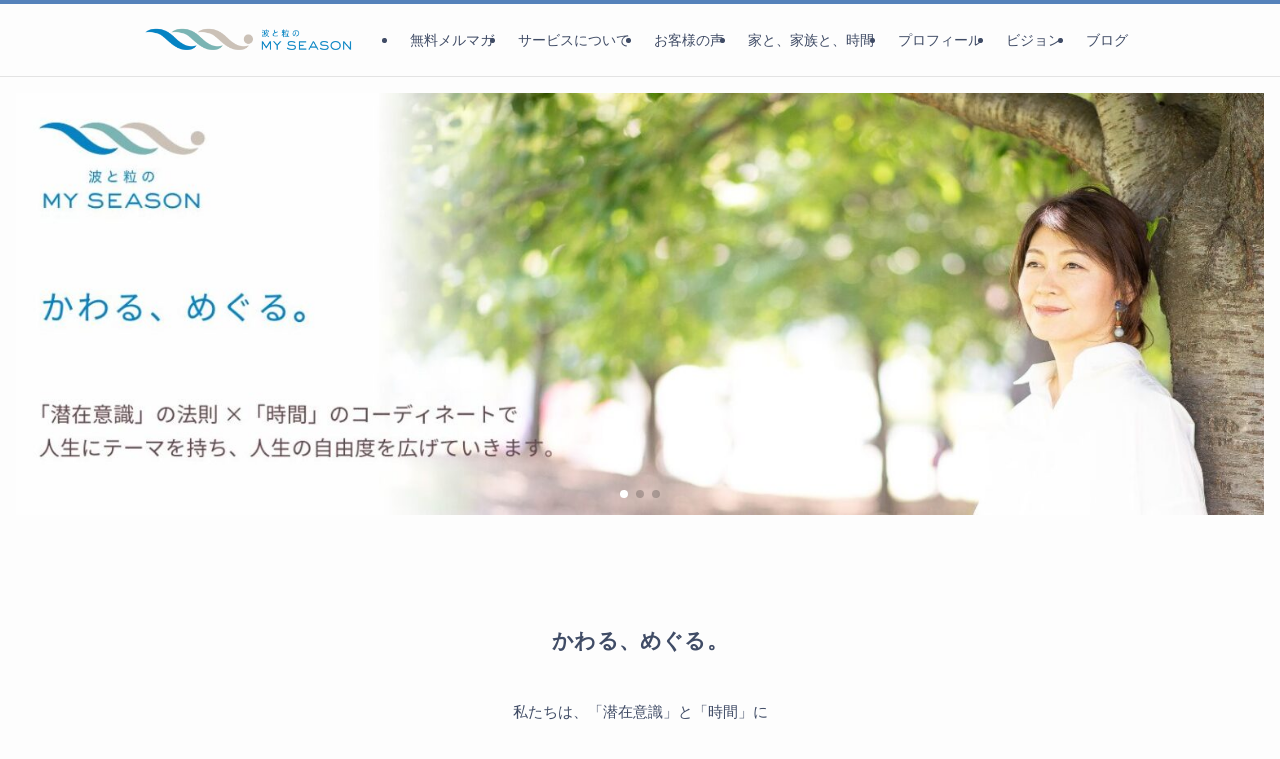

--- FILE ---
content_type: text/html; charset=UTF-8
request_url: https://yokogardner.com/
body_size: 20210
content:
<!DOCTYPE html>
<html lang="ja" data-loaded="false" data-scrolled="false" data-spmenu="closed">
<head>
<meta charset="utf-8">
<meta name="format-detection" content="telephone=no">
<meta http-equiv="X-UA-Compatible" content="IE=edge">
<meta name="viewport" content="width=device-width, viewport-fit=cover">
<title>波と粒のMY SEASON | かわる、めぐる。</title>
<meta name='robots' content='max-image-preview:large' />
<link rel='dns-prefetch' href='//webfonts.xserver.jp' />
<link rel="alternate" type="application/rss+xml" title="波と粒のMY SEASON &raquo; フィード" href="https://yokogardner.com/feed/" />
<link rel="alternate" type="application/rss+xml" title="波と粒のMY SEASON &raquo; コメントフィード" href="https://yokogardner.com/comments/feed/" />

<!-- SEO SIMPLE PACK 3.6.2 -->
<meta name="description" content="かわる、めぐる。">
<link rel="canonical" href="https://yokogardner.com/">
<meta property="og:locale" content="ja_JP">
<meta property="og:type" content="website">
<meta property="og:title" content="波と粒のMY SEASON | かわる、めぐる。">
<meta property="og:description" content="かわる、めぐる。">
<meta property="og:url" content="https://yokogardner.com/">
<meta property="og:site_name" content="波と粒のMY SEASON">
<meta name="twitter:card" content="summary_large_image">
<meta name="google-site-verification" content="eEtDyMHuAa4g5GDY9grgKvR5o5qQGyCZYX_l2ZxaBos">
<!-- Google Analytics (gtag.js) -->
<script async src="https://www.googletagmanager.com/gtag/js?id=G-74R7B8NHVB"></script>
<script>
	window.dataLayer = window.dataLayer || [];
	function gtag(){dataLayer.push(arguments);}
	gtag("js", new Date());
	gtag("config", "G-74R7B8NHVB");
</script>
	<!-- / SEO SIMPLE PACK -->

<style id='wp-img-auto-sizes-contain-inline-css' type='text/css'>
img:is([sizes=auto i],[sizes^="auto," i]){contain-intrinsic-size:3000px 1500px}
/*# sourceURL=wp-img-auto-sizes-contain-inline-css */
</style>
<link rel='stylesheet' id='sbi_styles-css' href='https://yokogardner.com/wp/wp-content/plugins/instagram-feed/css/sbi-styles.min.css?ver=6.10.0' type='text/css' media='all' />
<link rel='stylesheet' id='swell_swiper-css' href='https://yokogardner.com/wp/wp-content/themes/swell/build/css/plugins/swiper.css?ver=2.10.0' type='text/css' media='all' />
<style id='wp-block-library-inline-css' type='text/css'>
:root{--wp-block-synced-color:#7a00df;--wp-block-synced-color--rgb:122,0,223;--wp-bound-block-color:var(--wp-block-synced-color);--wp-editor-canvas-background:#ddd;--wp-admin-theme-color:#007cba;--wp-admin-theme-color--rgb:0,124,186;--wp-admin-theme-color-darker-10:#006ba1;--wp-admin-theme-color-darker-10--rgb:0,107,160.5;--wp-admin-theme-color-darker-20:#005a87;--wp-admin-theme-color-darker-20--rgb:0,90,135;--wp-admin-border-width-focus:2px}@media (min-resolution:192dpi){:root{--wp-admin-border-width-focus:1.5px}}.wp-element-button{cursor:pointer}:root .has-very-light-gray-background-color{background-color:#eee}:root .has-very-dark-gray-background-color{background-color:#313131}:root .has-very-light-gray-color{color:#eee}:root .has-very-dark-gray-color{color:#313131}:root .has-vivid-green-cyan-to-vivid-cyan-blue-gradient-background{background:linear-gradient(135deg,#00d084,#0693e3)}:root .has-purple-crush-gradient-background{background:linear-gradient(135deg,#34e2e4,#4721fb 50%,#ab1dfe)}:root .has-hazy-dawn-gradient-background{background:linear-gradient(135deg,#faaca8,#dad0ec)}:root .has-subdued-olive-gradient-background{background:linear-gradient(135deg,#fafae1,#67a671)}:root .has-atomic-cream-gradient-background{background:linear-gradient(135deg,#fdd79a,#004a59)}:root .has-nightshade-gradient-background{background:linear-gradient(135deg,#330968,#31cdcf)}:root .has-midnight-gradient-background{background:linear-gradient(135deg,#020381,#2874fc)}:root{--wp--preset--font-size--normal:16px;--wp--preset--font-size--huge:42px}.has-regular-font-size{font-size:1em}.has-larger-font-size{font-size:2.625em}.has-normal-font-size{font-size:var(--wp--preset--font-size--normal)}.has-huge-font-size{font-size:var(--wp--preset--font-size--huge)}.has-text-align-center{text-align:center}.has-text-align-left{text-align:left}.has-text-align-right{text-align:right}.has-fit-text{white-space:nowrap!important}#end-resizable-editor-section{display:none}.aligncenter{clear:both}.items-justified-left{justify-content:flex-start}.items-justified-center{justify-content:center}.items-justified-right{justify-content:flex-end}.items-justified-space-between{justify-content:space-between}.screen-reader-text{border:0;clip-path:inset(50%);height:1px;margin:-1px;overflow:hidden;padding:0;position:absolute;width:1px;word-wrap:normal!important}.screen-reader-text:focus{background-color:#ddd;clip-path:none;color:#444;display:block;font-size:1em;height:auto;left:5px;line-height:normal;padding:15px 23px 14px;text-decoration:none;top:5px;width:auto;z-index:100000}html :where(.has-border-color){border-style:solid}html :where([style*=border-top-color]){border-top-style:solid}html :where([style*=border-right-color]){border-right-style:solid}html :where([style*=border-bottom-color]){border-bottom-style:solid}html :where([style*=border-left-color]){border-left-style:solid}html :where([style*=border-width]){border-style:solid}html :where([style*=border-top-width]){border-top-style:solid}html :where([style*=border-right-width]){border-right-style:solid}html :where([style*=border-bottom-width]){border-bottom-style:solid}html :where([style*=border-left-width]){border-left-style:solid}html :where(img[class*=wp-image-]){height:auto;max-width:100%}:where(figure){margin:0 0 1em}html :where(.is-position-sticky){--wp-admin--admin-bar--position-offset:var(--wp-admin--admin-bar--height,0px)}@media screen and (max-width:600px){html :where(.is-position-sticky){--wp-admin--admin-bar--position-offset:0px}}

/*# sourceURL=wp-block-library-inline-css */
</style><style id='wp-block-cover-inline-css' type='text/css'>
.wp-block-cover,.wp-block-cover-image{align-items:center;background-position:50%;box-sizing:border-box;display:flex;justify-content:center;min-height:430px;overflow:hidden;overflow:clip;padding:1em;position:relative}.wp-block-cover .has-background-dim:not([class*=-background-color]),.wp-block-cover-image .has-background-dim:not([class*=-background-color]),.wp-block-cover-image.has-background-dim:not([class*=-background-color]),.wp-block-cover.has-background-dim:not([class*=-background-color]){background-color:#000}.wp-block-cover .has-background-dim.has-background-gradient,.wp-block-cover-image .has-background-dim.has-background-gradient{background-color:initial}.wp-block-cover-image.has-background-dim:before,.wp-block-cover.has-background-dim:before{background-color:inherit;content:""}.wp-block-cover .wp-block-cover__background,.wp-block-cover .wp-block-cover__gradient-background,.wp-block-cover-image .wp-block-cover__background,.wp-block-cover-image .wp-block-cover__gradient-background,.wp-block-cover-image.has-background-dim:not(.has-background-gradient):before,.wp-block-cover.has-background-dim:not(.has-background-gradient):before{bottom:0;left:0;opacity:.5;position:absolute;right:0;top:0}.wp-block-cover-image.has-background-dim.has-background-dim-10 .wp-block-cover__background,.wp-block-cover-image.has-background-dim.has-background-dim-10 .wp-block-cover__gradient-background,.wp-block-cover-image.has-background-dim.has-background-dim-10:not(.has-background-gradient):before,.wp-block-cover.has-background-dim.has-background-dim-10 .wp-block-cover__background,.wp-block-cover.has-background-dim.has-background-dim-10 .wp-block-cover__gradient-background,.wp-block-cover.has-background-dim.has-background-dim-10:not(.has-background-gradient):before{opacity:.1}.wp-block-cover-image.has-background-dim.has-background-dim-20 .wp-block-cover__background,.wp-block-cover-image.has-background-dim.has-background-dim-20 .wp-block-cover__gradient-background,.wp-block-cover-image.has-background-dim.has-background-dim-20:not(.has-background-gradient):before,.wp-block-cover.has-background-dim.has-background-dim-20 .wp-block-cover__background,.wp-block-cover.has-background-dim.has-background-dim-20 .wp-block-cover__gradient-background,.wp-block-cover.has-background-dim.has-background-dim-20:not(.has-background-gradient):before{opacity:.2}.wp-block-cover-image.has-background-dim.has-background-dim-30 .wp-block-cover__background,.wp-block-cover-image.has-background-dim.has-background-dim-30 .wp-block-cover__gradient-background,.wp-block-cover-image.has-background-dim.has-background-dim-30:not(.has-background-gradient):before,.wp-block-cover.has-background-dim.has-background-dim-30 .wp-block-cover__background,.wp-block-cover.has-background-dim.has-background-dim-30 .wp-block-cover__gradient-background,.wp-block-cover.has-background-dim.has-background-dim-30:not(.has-background-gradient):before{opacity:.3}.wp-block-cover-image.has-background-dim.has-background-dim-40 .wp-block-cover__background,.wp-block-cover-image.has-background-dim.has-background-dim-40 .wp-block-cover__gradient-background,.wp-block-cover-image.has-background-dim.has-background-dim-40:not(.has-background-gradient):before,.wp-block-cover.has-background-dim.has-background-dim-40 .wp-block-cover__background,.wp-block-cover.has-background-dim.has-background-dim-40 .wp-block-cover__gradient-background,.wp-block-cover.has-background-dim.has-background-dim-40:not(.has-background-gradient):before{opacity:.4}.wp-block-cover-image.has-background-dim.has-background-dim-50 .wp-block-cover__background,.wp-block-cover-image.has-background-dim.has-background-dim-50 .wp-block-cover__gradient-background,.wp-block-cover-image.has-background-dim.has-background-dim-50:not(.has-background-gradient):before,.wp-block-cover.has-background-dim.has-background-dim-50 .wp-block-cover__background,.wp-block-cover.has-background-dim.has-background-dim-50 .wp-block-cover__gradient-background,.wp-block-cover.has-background-dim.has-background-dim-50:not(.has-background-gradient):before{opacity:.5}.wp-block-cover-image.has-background-dim.has-background-dim-60 .wp-block-cover__background,.wp-block-cover-image.has-background-dim.has-background-dim-60 .wp-block-cover__gradient-background,.wp-block-cover-image.has-background-dim.has-background-dim-60:not(.has-background-gradient):before,.wp-block-cover.has-background-dim.has-background-dim-60 .wp-block-cover__background,.wp-block-cover.has-background-dim.has-background-dim-60 .wp-block-cover__gradient-background,.wp-block-cover.has-background-dim.has-background-dim-60:not(.has-background-gradient):before{opacity:.6}.wp-block-cover-image.has-background-dim.has-background-dim-70 .wp-block-cover__background,.wp-block-cover-image.has-background-dim.has-background-dim-70 .wp-block-cover__gradient-background,.wp-block-cover-image.has-background-dim.has-background-dim-70:not(.has-background-gradient):before,.wp-block-cover.has-background-dim.has-background-dim-70 .wp-block-cover__background,.wp-block-cover.has-background-dim.has-background-dim-70 .wp-block-cover__gradient-background,.wp-block-cover.has-background-dim.has-background-dim-70:not(.has-background-gradient):before{opacity:.7}.wp-block-cover-image.has-background-dim.has-background-dim-80 .wp-block-cover__background,.wp-block-cover-image.has-background-dim.has-background-dim-80 .wp-block-cover__gradient-background,.wp-block-cover-image.has-background-dim.has-background-dim-80:not(.has-background-gradient):before,.wp-block-cover.has-background-dim.has-background-dim-80 .wp-block-cover__background,.wp-block-cover.has-background-dim.has-background-dim-80 .wp-block-cover__gradient-background,.wp-block-cover.has-background-dim.has-background-dim-80:not(.has-background-gradient):before{opacity:.8}.wp-block-cover-image.has-background-dim.has-background-dim-90 .wp-block-cover__background,.wp-block-cover-image.has-background-dim.has-background-dim-90 .wp-block-cover__gradient-background,.wp-block-cover-image.has-background-dim.has-background-dim-90:not(.has-background-gradient):before,.wp-block-cover.has-background-dim.has-background-dim-90 .wp-block-cover__background,.wp-block-cover.has-background-dim.has-background-dim-90 .wp-block-cover__gradient-background,.wp-block-cover.has-background-dim.has-background-dim-90:not(.has-background-gradient):before{opacity:.9}.wp-block-cover-image.has-background-dim.has-background-dim-100 .wp-block-cover__background,.wp-block-cover-image.has-background-dim.has-background-dim-100 .wp-block-cover__gradient-background,.wp-block-cover-image.has-background-dim.has-background-dim-100:not(.has-background-gradient):before,.wp-block-cover.has-background-dim.has-background-dim-100 .wp-block-cover__background,.wp-block-cover.has-background-dim.has-background-dim-100 .wp-block-cover__gradient-background,.wp-block-cover.has-background-dim.has-background-dim-100:not(.has-background-gradient):before{opacity:1}.wp-block-cover .wp-block-cover__background.has-background-dim.has-background-dim-0,.wp-block-cover .wp-block-cover__gradient-background.has-background-dim.has-background-dim-0,.wp-block-cover-image .wp-block-cover__background.has-background-dim.has-background-dim-0,.wp-block-cover-image .wp-block-cover__gradient-background.has-background-dim.has-background-dim-0{opacity:0}.wp-block-cover .wp-block-cover__background.has-background-dim.has-background-dim-10,.wp-block-cover .wp-block-cover__gradient-background.has-background-dim.has-background-dim-10,.wp-block-cover-image .wp-block-cover__background.has-background-dim.has-background-dim-10,.wp-block-cover-image .wp-block-cover__gradient-background.has-background-dim.has-background-dim-10{opacity:.1}.wp-block-cover .wp-block-cover__background.has-background-dim.has-background-dim-20,.wp-block-cover .wp-block-cover__gradient-background.has-background-dim.has-background-dim-20,.wp-block-cover-image .wp-block-cover__background.has-background-dim.has-background-dim-20,.wp-block-cover-image .wp-block-cover__gradient-background.has-background-dim.has-background-dim-20{opacity:.2}.wp-block-cover .wp-block-cover__background.has-background-dim.has-background-dim-30,.wp-block-cover .wp-block-cover__gradient-background.has-background-dim.has-background-dim-30,.wp-block-cover-image .wp-block-cover__background.has-background-dim.has-background-dim-30,.wp-block-cover-image .wp-block-cover__gradient-background.has-background-dim.has-background-dim-30{opacity:.3}.wp-block-cover .wp-block-cover__background.has-background-dim.has-background-dim-40,.wp-block-cover .wp-block-cover__gradient-background.has-background-dim.has-background-dim-40,.wp-block-cover-image .wp-block-cover__background.has-background-dim.has-background-dim-40,.wp-block-cover-image .wp-block-cover__gradient-background.has-background-dim.has-background-dim-40{opacity:.4}.wp-block-cover .wp-block-cover__background.has-background-dim.has-background-dim-50,.wp-block-cover .wp-block-cover__gradient-background.has-background-dim.has-background-dim-50,.wp-block-cover-image .wp-block-cover__background.has-background-dim.has-background-dim-50,.wp-block-cover-image .wp-block-cover__gradient-background.has-background-dim.has-background-dim-50{opacity:.5}.wp-block-cover .wp-block-cover__background.has-background-dim.has-background-dim-60,.wp-block-cover .wp-block-cover__gradient-background.has-background-dim.has-background-dim-60,.wp-block-cover-image .wp-block-cover__background.has-background-dim.has-background-dim-60,.wp-block-cover-image .wp-block-cover__gradient-background.has-background-dim.has-background-dim-60{opacity:.6}.wp-block-cover .wp-block-cover__background.has-background-dim.has-background-dim-70,.wp-block-cover .wp-block-cover__gradient-background.has-background-dim.has-background-dim-70,.wp-block-cover-image .wp-block-cover__background.has-background-dim.has-background-dim-70,.wp-block-cover-image .wp-block-cover__gradient-background.has-background-dim.has-background-dim-70{opacity:.7}.wp-block-cover .wp-block-cover__background.has-background-dim.has-background-dim-80,.wp-block-cover .wp-block-cover__gradient-background.has-background-dim.has-background-dim-80,.wp-block-cover-image .wp-block-cover__background.has-background-dim.has-background-dim-80,.wp-block-cover-image .wp-block-cover__gradient-background.has-background-dim.has-background-dim-80{opacity:.8}.wp-block-cover .wp-block-cover__background.has-background-dim.has-background-dim-90,.wp-block-cover .wp-block-cover__gradient-background.has-background-dim.has-background-dim-90,.wp-block-cover-image .wp-block-cover__background.has-background-dim.has-background-dim-90,.wp-block-cover-image .wp-block-cover__gradient-background.has-background-dim.has-background-dim-90{opacity:.9}.wp-block-cover .wp-block-cover__background.has-background-dim.has-background-dim-100,.wp-block-cover .wp-block-cover__gradient-background.has-background-dim.has-background-dim-100,.wp-block-cover-image .wp-block-cover__background.has-background-dim.has-background-dim-100,.wp-block-cover-image .wp-block-cover__gradient-background.has-background-dim.has-background-dim-100{opacity:1}.wp-block-cover-image.alignleft,.wp-block-cover-image.alignright,.wp-block-cover.alignleft,.wp-block-cover.alignright{max-width:420px;width:100%}.wp-block-cover-image.aligncenter,.wp-block-cover-image.alignleft,.wp-block-cover-image.alignright,.wp-block-cover.aligncenter,.wp-block-cover.alignleft,.wp-block-cover.alignright{display:flex}.wp-block-cover .wp-block-cover__inner-container,.wp-block-cover-image .wp-block-cover__inner-container{color:inherit;position:relative;width:100%}.wp-block-cover-image.is-position-top-left,.wp-block-cover.is-position-top-left{align-items:flex-start;justify-content:flex-start}.wp-block-cover-image.is-position-top-center,.wp-block-cover.is-position-top-center{align-items:flex-start;justify-content:center}.wp-block-cover-image.is-position-top-right,.wp-block-cover.is-position-top-right{align-items:flex-start;justify-content:flex-end}.wp-block-cover-image.is-position-center-left,.wp-block-cover.is-position-center-left{align-items:center;justify-content:flex-start}.wp-block-cover-image.is-position-center-center,.wp-block-cover.is-position-center-center{align-items:center;justify-content:center}.wp-block-cover-image.is-position-center-right,.wp-block-cover.is-position-center-right{align-items:center;justify-content:flex-end}.wp-block-cover-image.is-position-bottom-left,.wp-block-cover.is-position-bottom-left{align-items:flex-end;justify-content:flex-start}.wp-block-cover-image.is-position-bottom-center,.wp-block-cover.is-position-bottom-center{align-items:flex-end;justify-content:center}.wp-block-cover-image.is-position-bottom-right,.wp-block-cover.is-position-bottom-right{align-items:flex-end;justify-content:flex-end}.wp-block-cover-image.has-custom-content-position.has-custom-content-position .wp-block-cover__inner-container,.wp-block-cover.has-custom-content-position.has-custom-content-position .wp-block-cover__inner-container{margin:0}.wp-block-cover-image.has-custom-content-position.has-custom-content-position.is-position-bottom-left .wp-block-cover__inner-container,.wp-block-cover-image.has-custom-content-position.has-custom-content-position.is-position-bottom-right .wp-block-cover__inner-container,.wp-block-cover-image.has-custom-content-position.has-custom-content-position.is-position-center-left .wp-block-cover__inner-container,.wp-block-cover-image.has-custom-content-position.has-custom-content-position.is-position-center-right .wp-block-cover__inner-container,.wp-block-cover-image.has-custom-content-position.has-custom-content-position.is-position-top-left .wp-block-cover__inner-container,.wp-block-cover-image.has-custom-content-position.has-custom-content-position.is-position-top-right .wp-block-cover__inner-container,.wp-block-cover.has-custom-content-position.has-custom-content-position.is-position-bottom-left .wp-block-cover__inner-container,.wp-block-cover.has-custom-content-position.has-custom-content-position.is-position-bottom-right .wp-block-cover__inner-container,.wp-block-cover.has-custom-content-position.has-custom-content-position.is-position-center-left .wp-block-cover__inner-container,.wp-block-cover.has-custom-content-position.has-custom-content-position.is-position-center-right .wp-block-cover__inner-container,.wp-block-cover.has-custom-content-position.has-custom-content-position.is-position-top-left .wp-block-cover__inner-container,.wp-block-cover.has-custom-content-position.has-custom-content-position.is-position-top-right .wp-block-cover__inner-container{margin:0;width:auto}.wp-block-cover .wp-block-cover__image-background,.wp-block-cover video.wp-block-cover__video-background,.wp-block-cover-image .wp-block-cover__image-background,.wp-block-cover-image video.wp-block-cover__video-background{border:none;bottom:0;box-shadow:none;height:100%;left:0;margin:0;max-height:none;max-width:none;object-fit:cover;outline:none;padding:0;position:absolute;right:0;top:0;width:100%}.wp-block-cover-image.has-parallax,.wp-block-cover.has-parallax,.wp-block-cover__image-background.has-parallax,video.wp-block-cover__video-background.has-parallax{background-attachment:fixed;background-repeat:no-repeat;background-size:cover}@supports (-webkit-touch-callout:inherit){.wp-block-cover-image.has-parallax,.wp-block-cover.has-parallax,.wp-block-cover__image-background.has-parallax,video.wp-block-cover__video-background.has-parallax{background-attachment:scroll}}@media (prefers-reduced-motion:reduce){.wp-block-cover-image.has-parallax,.wp-block-cover.has-parallax,.wp-block-cover__image-background.has-parallax,video.wp-block-cover__video-background.has-parallax{background-attachment:scroll}}.wp-block-cover-image.is-repeated,.wp-block-cover.is-repeated,.wp-block-cover__image-background.is-repeated,video.wp-block-cover__video-background.is-repeated{background-repeat:repeat;background-size:auto}.wp-block-cover-image-text,.wp-block-cover-image-text a,.wp-block-cover-image-text a:active,.wp-block-cover-image-text a:focus,.wp-block-cover-image-text a:hover,.wp-block-cover-text,.wp-block-cover-text a,.wp-block-cover-text a:active,.wp-block-cover-text a:focus,.wp-block-cover-text a:hover,section.wp-block-cover-image h2,section.wp-block-cover-image h2 a,section.wp-block-cover-image h2 a:active,section.wp-block-cover-image h2 a:focus,section.wp-block-cover-image h2 a:hover{color:#fff}.wp-block-cover-image .wp-block-cover.has-left-content{justify-content:flex-start}.wp-block-cover-image .wp-block-cover.has-right-content{justify-content:flex-end}.wp-block-cover-image.has-left-content .wp-block-cover-image-text,.wp-block-cover.has-left-content .wp-block-cover-text,section.wp-block-cover-image.has-left-content>h2{margin-left:0;text-align:left}.wp-block-cover-image.has-right-content .wp-block-cover-image-text,.wp-block-cover.has-right-content .wp-block-cover-text,section.wp-block-cover-image.has-right-content>h2{margin-right:0;text-align:right}.wp-block-cover .wp-block-cover-text,.wp-block-cover-image .wp-block-cover-image-text,section.wp-block-cover-image>h2{font-size:2em;line-height:1.25;margin-bottom:0;max-width:840px;padding:.44em;text-align:center;z-index:1}:where(.wp-block-cover-image:not(.has-text-color)),:where(.wp-block-cover:not(.has-text-color)){color:#fff}:where(.wp-block-cover-image.is-light:not(.has-text-color)),:where(.wp-block-cover.is-light:not(.has-text-color)){color:#000}:root :where(.wp-block-cover h1:not(.has-text-color)),:root :where(.wp-block-cover h2:not(.has-text-color)),:root :where(.wp-block-cover h3:not(.has-text-color)),:root :where(.wp-block-cover h4:not(.has-text-color)),:root :where(.wp-block-cover h5:not(.has-text-color)),:root :where(.wp-block-cover h6:not(.has-text-color)),:root :where(.wp-block-cover p:not(.has-text-color)){color:inherit}body:not(.editor-styles-wrapper) .wp-block-cover:not(.wp-block-cover:has(.wp-block-cover__background+.wp-block-cover__inner-container)) .wp-block-cover__image-background,body:not(.editor-styles-wrapper) .wp-block-cover:not(.wp-block-cover:has(.wp-block-cover__background+.wp-block-cover__inner-container)) .wp-block-cover__video-background{z-index:0}body:not(.editor-styles-wrapper) .wp-block-cover:not(.wp-block-cover:has(.wp-block-cover__background+.wp-block-cover__inner-container)) .wp-block-cover__background,body:not(.editor-styles-wrapper) .wp-block-cover:not(.wp-block-cover:has(.wp-block-cover__background+.wp-block-cover__inner-container)) .wp-block-cover__gradient-background,body:not(.editor-styles-wrapper) .wp-block-cover:not(.wp-block-cover:has(.wp-block-cover__background+.wp-block-cover__inner-container)) .wp-block-cover__inner-container,body:not(.editor-styles-wrapper) .wp-block-cover:not(.wp-block-cover:has(.wp-block-cover__background+.wp-block-cover__inner-container)).has-background-dim:not(.has-background-gradient):before{z-index:1}.has-modal-open body:not(.editor-styles-wrapper) .wp-block-cover:not(.wp-block-cover:has(.wp-block-cover__background+.wp-block-cover__inner-container)) .wp-block-cover__inner-container{z-index:auto}
/*# sourceURL=https://yokogardner.com/wp/wp-includes/blocks/cover/style.min.css */
</style>
<style id='wp-block-heading-inline-css' type='text/css'>
h1:where(.wp-block-heading).has-background,h2:where(.wp-block-heading).has-background,h3:where(.wp-block-heading).has-background,h4:where(.wp-block-heading).has-background,h5:where(.wp-block-heading).has-background,h6:where(.wp-block-heading).has-background{padding:1.25em 2.375em}h1.has-text-align-left[style*=writing-mode]:where([style*=vertical-lr]),h1.has-text-align-right[style*=writing-mode]:where([style*=vertical-rl]),h2.has-text-align-left[style*=writing-mode]:where([style*=vertical-lr]),h2.has-text-align-right[style*=writing-mode]:where([style*=vertical-rl]),h3.has-text-align-left[style*=writing-mode]:where([style*=vertical-lr]),h3.has-text-align-right[style*=writing-mode]:where([style*=vertical-rl]),h4.has-text-align-left[style*=writing-mode]:where([style*=vertical-lr]),h4.has-text-align-right[style*=writing-mode]:where([style*=vertical-rl]),h5.has-text-align-left[style*=writing-mode]:where([style*=vertical-lr]),h5.has-text-align-right[style*=writing-mode]:where([style*=vertical-rl]),h6.has-text-align-left[style*=writing-mode]:where([style*=vertical-lr]),h6.has-text-align-right[style*=writing-mode]:where([style*=vertical-rl]){rotate:180deg}
/*# sourceURL=https://yokogardner.com/wp/wp-includes/blocks/heading/style.min.css */
</style>
<style id='wp-block-image-inline-css' type='text/css'>
.wp-block-image>a,.wp-block-image>figure>a{display:inline-block}.wp-block-image img{box-sizing:border-box;height:auto;max-width:100%;vertical-align:bottom}@media not (prefers-reduced-motion){.wp-block-image img.hide{visibility:hidden}.wp-block-image img.show{animation:show-content-image .4s}}.wp-block-image[style*=border-radius] img,.wp-block-image[style*=border-radius]>a{border-radius:inherit}.wp-block-image.has-custom-border img{box-sizing:border-box}.wp-block-image.aligncenter{text-align:center}.wp-block-image.alignfull>a,.wp-block-image.alignwide>a{width:100%}.wp-block-image.alignfull img,.wp-block-image.alignwide img{height:auto;width:100%}.wp-block-image .aligncenter,.wp-block-image .alignleft,.wp-block-image .alignright,.wp-block-image.aligncenter,.wp-block-image.alignleft,.wp-block-image.alignright{display:table}.wp-block-image .aligncenter>figcaption,.wp-block-image .alignleft>figcaption,.wp-block-image .alignright>figcaption,.wp-block-image.aligncenter>figcaption,.wp-block-image.alignleft>figcaption,.wp-block-image.alignright>figcaption{caption-side:bottom;display:table-caption}.wp-block-image .alignleft{float:left;margin:.5em 1em .5em 0}.wp-block-image .alignright{float:right;margin:.5em 0 .5em 1em}.wp-block-image .aligncenter{margin-left:auto;margin-right:auto}.wp-block-image :where(figcaption){margin-bottom:1em;margin-top:.5em}.wp-block-image.is-style-circle-mask img{border-radius:9999px}@supports ((-webkit-mask-image:none) or (mask-image:none)) or (-webkit-mask-image:none){.wp-block-image.is-style-circle-mask img{border-radius:0;-webkit-mask-image:url('data:image/svg+xml;utf8,<svg viewBox="0 0 100 100" xmlns="http://www.w3.org/2000/svg"><circle cx="50" cy="50" r="50"/></svg>');mask-image:url('data:image/svg+xml;utf8,<svg viewBox="0 0 100 100" xmlns="http://www.w3.org/2000/svg"><circle cx="50" cy="50" r="50"/></svg>');mask-mode:alpha;-webkit-mask-position:center;mask-position:center;-webkit-mask-repeat:no-repeat;mask-repeat:no-repeat;-webkit-mask-size:contain;mask-size:contain}}:root :where(.wp-block-image.is-style-rounded img,.wp-block-image .is-style-rounded img){border-radius:9999px}.wp-block-image figure{margin:0}.wp-lightbox-container{display:flex;flex-direction:column;position:relative}.wp-lightbox-container img{cursor:zoom-in}.wp-lightbox-container img:hover+button{opacity:1}.wp-lightbox-container button{align-items:center;backdrop-filter:blur(16px) saturate(180%);background-color:#5a5a5a40;border:none;border-radius:4px;cursor:zoom-in;display:flex;height:20px;justify-content:center;opacity:0;padding:0;position:absolute;right:16px;text-align:center;top:16px;width:20px;z-index:100}@media not (prefers-reduced-motion){.wp-lightbox-container button{transition:opacity .2s ease}}.wp-lightbox-container button:focus-visible{outline:3px auto #5a5a5a40;outline:3px auto -webkit-focus-ring-color;outline-offset:3px}.wp-lightbox-container button:hover{cursor:pointer;opacity:1}.wp-lightbox-container button:focus{opacity:1}.wp-lightbox-container button:focus,.wp-lightbox-container button:hover,.wp-lightbox-container button:not(:hover):not(:active):not(.has-background){background-color:#5a5a5a40;border:none}.wp-lightbox-overlay{box-sizing:border-box;cursor:zoom-out;height:100vh;left:0;overflow:hidden;position:fixed;top:0;visibility:hidden;width:100%;z-index:100000}.wp-lightbox-overlay .close-button{align-items:center;cursor:pointer;display:flex;justify-content:center;min-height:40px;min-width:40px;padding:0;position:absolute;right:calc(env(safe-area-inset-right) + 16px);top:calc(env(safe-area-inset-top) + 16px);z-index:5000000}.wp-lightbox-overlay .close-button:focus,.wp-lightbox-overlay .close-button:hover,.wp-lightbox-overlay .close-button:not(:hover):not(:active):not(.has-background){background:none;border:none}.wp-lightbox-overlay .lightbox-image-container{height:var(--wp--lightbox-container-height);left:50%;overflow:hidden;position:absolute;top:50%;transform:translate(-50%,-50%);transform-origin:top left;width:var(--wp--lightbox-container-width);z-index:9999999999}.wp-lightbox-overlay .wp-block-image{align-items:center;box-sizing:border-box;display:flex;height:100%;justify-content:center;margin:0;position:relative;transform-origin:0 0;width:100%;z-index:3000000}.wp-lightbox-overlay .wp-block-image img{height:var(--wp--lightbox-image-height);min-height:var(--wp--lightbox-image-height);min-width:var(--wp--lightbox-image-width);width:var(--wp--lightbox-image-width)}.wp-lightbox-overlay .wp-block-image figcaption{display:none}.wp-lightbox-overlay button{background:none;border:none}.wp-lightbox-overlay .scrim{background-color:#fff;height:100%;opacity:.9;position:absolute;width:100%;z-index:2000000}.wp-lightbox-overlay.active{visibility:visible}@media not (prefers-reduced-motion){.wp-lightbox-overlay.active{animation:turn-on-visibility .25s both}.wp-lightbox-overlay.active img{animation:turn-on-visibility .35s both}.wp-lightbox-overlay.show-closing-animation:not(.active){animation:turn-off-visibility .35s both}.wp-lightbox-overlay.show-closing-animation:not(.active) img{animation:turn-off-visibility .25s both}.wp-lightbox-overlay.zoom.active{animation:none;opacity:1;visibility:visible}.wp-lightbox-overlay.zoom.active .lightbox-image-container{animation:lightbox-zoom-in .4s}.wp-lightbox-overlay.zoom.active .lightbox-image-container img{animation:none}.wp-lightbox-overlay.zoom.active .scrim{animation:turn-on-visibility .4s forwards}.wp-lightbox-overlay.zoom.show-closing-animation:not(.active){animation:none}.wp-lightbox-overlay.zoom.show-closing-animation:not(.active) .lightbox-image-container{animation:lightbox-zoom-out .4s}.wp-lightbox-overlay.zoom.show-closing-animation:not(.active) .lightbox-image-container img{animation:none}.wp-lightbox-overlay.zoom.show-closing-animation:not(.active) .scrim{animation:turn-off-visibility .4s forwards}}@keyframes show-content-image{0%{visibility:hidden}99%{visibility:hidden}to{visibility:visible}}@keyframes turn-on-visibility{0%{opacity:0}to{opacity:1}}@keyframes turn-off-visibility{0%{opacity:1;visibility:visible}99%{opacity:0;visibility:visible}to{opacity:0;visibility:hidden}}@keyframes lightbox-zoom-in{0%{transform:translate(calc((-100vw + var(--wp--lightbox-scrollbar-width))/2 + var(--wp--lightbox-initial-left-position)),calc(-50vh + var(--wp--lightbox-initial-top-position))) scale(var(--wp--lightbox-scale))}to{transform:translate(-50%,-50%) scale(1)}}@keyframes lightbox-zoom-out{0%{transform:translate(-50%,-50%) scale(1);visibility:visible}99%{visibility:visible}to{transform:translate(calc((-100vw + var(--wp--lightbox-scrollbar-width))/2 + var(--wp--lightbox-initial-left-position)),calc(-50vh + var(--wp--lightbox-initial-top-position))) scale(var(--wp--lightbox-scale));visibility:hidden}}
/*# sourceURL=https://yokogardner.com/wp/wp-includes/blocks/image/style.min.css */
</style>
<style id='wp-block-columns-inline-css' type='text/css'>
.wp-block-columns{box-sizing:border-box;display:flex;flex-wrap:wrap!important}@media (min-width:782px){.wp-block-columns{flex-wrap:nowrap!important}}.wp-block-columns{align-items:normal!important}.wp-block-columns.are-vertically-aligned-top{align-items:flex-start}.wp-block-columns.are-vertically-aligned-center{align-items:center}.wp-block-columns.are-vertically-aligned-bottom{align-items:flex-end}@media (max-width:781px){.wp-block-columns:not(.is-not-stacked-on-mobile)>.wp-block-column{flex-basis:100%!important}}@media (min-width:782px){.wp-block-columns:not(.is-not-stacked-on-mobile)>.wp-block-column{flex-basis:0;flex-grow:1}.wp-block-columns:not(.is-not-stacked-on-mobile)>.wp-block-column[style*=flex-basis]{flex-grow:0}}.wp-block-columns.is-not-stacked-on-mobile{flex-wrap:nowrap!important}.wp-block-columns.is-not-stacked-on-mobile>.wp-block-column{flex-basis:0;flex-grow:1}.wp-block-columns.is-not-stacked-on-mobile>.wp-block-column[style*=flex-basis]{flex-grow:0}:where(.wp-block-columns){margin-bottom:1.75em}:where(.wp-block-columns.has-background){padding:1.25em 2.375em}.wp-block-column{flex-grow:1;min-width:0;overflow-wrap:break-word;word-break:break-word}.wp-block-column.is-vertically-aligned-top{align-self:flex-start}.wp-block-column.is-vertically-aligned-center{align-self:center}.wp-block-column.is-vertically-aligned-bottom{align-self:flex-end}.wp-block-column.is-vertically-aligned-stretch{align-self:stretch}.wp-block-column.is-vertically-aligned-bottom,.wp-block-column.is-vertically-aligned-center,.wp-block-column.is-vertically-aligned-top{width:100%}
/*# sourceURL=https://yokogardner.com/wp/wp-includes/blocks/columns/style.min.css */
</style>
<style id='wp-block-paragraph-inline-css' type='text/css'>
.is-small-text{font-size:.875em}.is-regular-text{font-size:1em}.is-large-text{font-size:2.25em}.is-larger-text{font-size:3em}.has-drop-cap:not(:focus):first-letter{float:left;font-size:8.4em;font-style:normal;font-weight:100;line-height:.68;margin:.05em .1em 0 0;text-transform:uppercase}body.rtl .has-drop-cap:not(:focus):first-letter{float:none;margin-left:.1em}p.has-drop-cap.has-background{overflow:hidden}:root :where(p.has-background){padding:1.25em 2.375em}:where(p.has-text-color:not(.has-link-color)) a{color:inherit}p.has-text-align-left[style*="writing-mode:vertical-lr"],p.has-text-align-right[style*="writing-mode:vertical-rl"]{rotate:180deg}
/*# sourceURL=https://yokogardner.com/wp/wp-includes/blocks/paragraph/style.min.css */
</style>
<style id='wp-block-spacer-inline-css' type='text/css'>
.wp-block-spacer{clear:both}
/*# sourceURL=https://yokogardner.com/wp/wp-includes/blocks/spacer/style.min.css */
</style>
<style id='global-styles-inline-css' type='text/css'>
:root{--wp--preset--aspect-ratio--square: 1;--wp--preset--aspect-ratio--4-3: 4/3;--wp--preset--aspect-ratio--3-4: 3/4;--wp--preset--aspect-ratio--3-2: 3/2;--wp--preset--aspect-ratio--2-3: 2/3;--wp--preset--aspect-ratio--16-9: 16/9;--wp--preset--aspect-ratio--9-16: 9/16;--wp--preset--color--black: #000;--wp--preset--color--cyan-bluish-gray: #abb8c3;--wp--preset--color--white: #fff;--wp--preset--color--pale-pink: #f78da7;--wp--preset--color--vivid-red: #cf2e2e;--wp--preset--color--luminous-vivid-orange: #ff6900;--wp--preset--color--luminous-vivid-amber: #fcb900;--wp--preset--color--light-green-cyan: #7bdcb5;--wp--preset--color--vivid-green-cyan: #00d084;--wp--preset--color--pale-cyan-blue: #8ed1fc;--wp--preset--color--vivid-cyan-blue: #0693e3;--wp--preset--color--vivid-purple: #9b51e0;--wp--preset--color--swl-main: var(--color_main);--wp--preset--color--swl-main-thin: var(--color_main_thin);--wp--preset--color--swl-gray: var(--color_gray);--wp--preset--color--swl-deep-01: var(--color_deep01);--wp--preset--color--swl-deep-02: var(--color_deep02);--wp--preset--color--swl-deep-03: var(--color_deep03);--wp--preset--color--swl-deep-04: var(--color_deep04);--wp--preset--color--swl-pale-01: var(--color_pale01);--wp--preset--color--swl-pale-02: var(--color_pale02);--wp--preset--color--swl-pale-03: var(--color_pale03);--wp--preset--color--swl-pale-04: var(--color_pale04);--wp--preset--gradient--vivid-cyan-blue-to-vivid-purple: linear-gradient(135deg,rgb(6,147,227) 0%,rgb(155,81,224) 100%);--wp--preset--gradient--light-green-cyan-to-vivid-green-cyan: linear-gradient(135deg,rgb(122,220,180) 0%,rgb(0,208,130) 100%);--wp--preset--gradient--luminous-vivid-amber-to-luminous-vivid-orange: linear-gradient(135deg,rgb(252,185,0) 0%,rgb(255,105,0) 100%);--wp--preset--gradient--luminous-vivid-orange-to-vivid-red: linear-gradient(135deg,rgb(255,105,0) 0%,rgb(207,46,46) 100%);--wp--preset--gradient--very-light-gray-to-cyan-bluish-gray: linear-gradient(135deg,rgb(238,238,238) 0%,rgb(169,184,195) 100%);--wp--preset--gradient--cool-to-warm-spectrum: linear-gradient(135deg,rgb(74,234,220) 0%,rgb(151,120,209) 20%,rgb(207,42,186) 40%,rgb(238,44,130) 60%,rgb(251,105,98) 80%,rgb(254,248,76) 100%);--wp--preset--gradient--blush-light-purple: linear-gradient(135deg,rgb(255,206,236) 0%,rgb(152,150,240) 100%);--wp--preset--gradient--blush-bordeaux: linear-gradient(135deg,rgb(254,205,165) 0%,rgb(254,45,45) 50%,rgb(107,0,62) 100%);--wp--preset--gradient--luminous-dusk: linear-gradient(135deg,rgb(255,203,112) 0%,rgb(199,81,192) 50%,rgb(65,88,208) 100%);--wp--preset--gradient--pale-ocean: linear-gradient(135deg,rgb(255,245,203) 0%,rgb(182,227,212) 50%,rgb(51,167,181) 100%);--wp--preset--gradient--electric-grass: linear-gradient(135deg,rgb(202,248,128) 0%,rgb(113,206,126) 100%);--wp--preset--gradient--midnight: linear-gradient(135deg,rgb(2,3,129) 0%,rgb(40,116,252) 100%);--wp--preset--font-size--small: 0.9em;--wp--preset--font-size--medium: 1.1em;--wp--preset--font-size--large: 1.25em;--wp--preset--font-size--x-large: 42px;--wp--preset--font-size--xs: 0.75em;--wp--preset--font-size--huge: 1.6em;--wp--preset--spacing--20: 0.44rem;--wp--preset--spacing--30: 0.67rem;--wp--preset--spacing--40: 1rem;--wp--preset--spacing--50: 1.5rem;--wp--preset--spacing--60: 2.25rem;--wp--preset--spacing--70: 3.38rem;--wp--preset--spacing--80: 5.06rem;--wp--preset--shadow--natural: 6px 6px 9px rgba(0, 0, 0, 0.2);--wp--preset--shadow--deep: 12px 12px 50px rgba(0, 0, 0, 0.4);--wp--preset--shadow--sharp: 6px 6px 0px rgba(0, 0, 0, 0.2);--wp--preset--shadow--outlined: 6px 6px 0px -3px rgb(255, 255, 255), 6px 6px rgb(0, 0, 0);--wp--preset--shadow--crisp: 6px 6px 0px rgb(0, 0, 0);}:where(.is-layout-flex){gap: 0.5em;}:where(.is-layout-grid){gap: 0.5em;}body .is-layout-flex{display: flex;}.is-layout-flex{flex-wrap: wrap;align-items: center;}.is-layout-flex > :is(*, div){margin: 0;}body .is-layout-grid{display: grid;}.is-layout-grid > :is(*, div){margin: 0;}:where(.wp-block-columns.is-layout-flex){gap: 2em;}:where(.wp-block-columns.is-layout-grid){gap: 2em;}:where(.wp-block-post-template.is-layout-flex){gap: 1.25em;}:where(.wp-block-post-template.is-layout-grid){gap: 1.25em;}.has-black-color{color: var(--wp--preset--color--black) !important;}.has-cyan-bluish-gray-color{color: var(--wp--preset--color--cyan-bluish-gray) !important;}.has-white-color{color: var(--wp--preset--color--white) !important;}.has-pale-pink-color{color: var(--wp--preset--color--pale-pink) !important;}.has-vivid-red-color{color: var(--wp--preset--color--vivid-red) !important;}.has-luminous-vivid-orange-color{color: var(--wp--preset--color--luminous-vivid-orange) !important;}.has-luminous-vivid-amber-color{color: var(--wp--preset--color--luminous-vivid-amber) !important;}.has-light-green-cyan-color{color: var(--wp--preset--color--light-green-cyan) !important;}.has-vivid-green-cyan-color{color: var(--wp--preset--color--vivid-green-cyan) !important;}.has-pale-cyan-blue-color{color: var(--wp--preset--color--pale-cyan-blue) !important;}.has-vivid-cyan-blue-color{color: var(--wp--preset--color--vivid-cyan-blue) !important;}.has-vivid-purple-color{color: var(--wp--preset--color--vivid-purple) !important;}.has-black-background-color{background-color: var(--wp--preset--color--black) !important;}.has-cyan-bluish-gray-background-color{background-color: var(--wp--preset--color--cyan-bluish-gray) !important;}.has-white-background-color{background-color: var(--wp--preset--color--white) !important;}.has-pale-pink-background-color{background-color: var(--wp--preset--color--pale-pink) !important;}.has-vivid-red-background-color{background-color: var(--wp--preset--color--vivid-red) !important;}.has-luminous-vivid-orange-background-color{background-color: var(--wp--preset--color--luminous-vivid-orange) !important;}.has-luminous-vivid-amber-background-color{background-color: var(--wp--preset--color--luminous-vivid-amber) !important;}.has-light-green-cyan-background-color{background-color: var(--wp--preset--color--light-green-cyan) !important;}.has-vivid-green-cyan-background-color{background-color: var(--wp--preset--color--vivid-green-cyan) !important;}.has-pale-cyan-blue-background-color{background-color: var(--wp--preset--color--pale-cyan-blue) !important;}.has-vivid-cyan-blue-background-color{background-color: var(--wp--preset--color--vivid-cyan-blue) !important;}.has-vivid-purple-background-color{background-color: var(--wp--preset--color--vivid-purple) !important;}.has-black-border-color{border-color: var(--wp--preset--color--black) !important;}.has-cyan-bluish-gray-border-color{border-color: var(--wp--preset--color--cyan-bluish-gray) !important;}.has-white-border-color{border-color: var(--wp--preset--color--white) !important;}.has-pale-pink-border-color{border-color: var(--wp--preset--color--pale-pink) !important;}.has-vivid-red-border-color{border-color: var(--wp--preset--color--vivid-red) !important;}.has-luminous-vivid-orange-border-color{border-color: var(--wp--preset--color--luminous-vivid-orange) !important;}.has-luminous-vivid-amber-border-color{border-color: var(--wp--preset--color--luminous-vivid-amber) !important;}.has-light-green-cyan-border-color{border-color: var(--wp--preset--color--light-green-cyan) !important;}.has-vivid-green-cyan-border-color{border-color: var(--wp--preset--color--vivid-green-cyan) !important;}.has-pale-cyan-blue-border-color{border-color: var(--wp--preset--color--pale-cyan-blue) !important;}.has-vivid-cyan-blue-border-color{border-color: var(--wp--preset--color--vivid-cyan-blue) !important;}.has-vivid-purple-border-color{border-color: var(--wp--preset--color--vivid-purple) !important;}.has-vivid-cyan-blue-to-vivid-purple-gradient-background{background: var(--wp--preset--gradient--vivid-cyan-blue-to-vivid-purple) !important;}.has-light-green-cyan-to-vivid-green-cyan-gradient-background{background: var(--wp--preset--gradient--light-green-cyan-to-vivid-green-cyan) !important;}.has-luminous-vivid-amber-to-luminous-vivid-orange-gradient-background{background: var(--wp--preset--gradient--luminous-vivid-amber-to-luminous-vivid-orange) !important;}.has-luminous-vivid-orange-to-vivid-red-gradient-background{background: var(--wp--preset--gradient--luminous-vivid-orange-to-vivid-red) !important;}.has-very-light-gray-to-cyan-bluish-gray-gradient-background{background: var(--wp--preset--gradient--very-light-gray-to-cyan-bluish-gray) !important;}.has-cool-to-warm-spectrum-gradient-background{background: var(--wp--preset--gradient--cool-to-warm-spectrum) !important;}.has-blush-light-purple-gradient-background{background: var(--wp--preset--gradient--blush-light-purple) !important;}.has-blush-bordeaux-gradient-background{background: var(--wp--preset--gradient--blush-bordeaux) !important;}.has-luminous-dusk-gradient-background{background: var(--wp--preset--gradient--luminous-dusk) !important;}.has-pale-ocean-gradient-background{background: var(--wp--preset--gradient--pale-ocean) !important;}.has-electric-grass-gradient-background{background: var(--wp--preset--gradient--electric-grass) !important;}.has-midnight-gradient-background{background: var(--wp--preset--gradient--midnight) !important;}.has-small-font-size{font-size: var(--wp--preset--font-size--small) !important;}.has-medium-font-size{font-size: var(--wp--preset--font-size--medium) !important;}.has-large-font-size{font-size: var(--wp--preset--font-size--large) !important;}.has-x-large-font-size{font-size: var(--wp--preset--font-size--x-large) !important;}
:where(.wp-block-columns.is-layout-flex){gap: 2em;}:where(.wp-block-columns.is-layout-grid){gap: 2em;}
/*# sourceURL=global-styles-inline-css */
</style>

<link rel='stylesheet' id='swell-icons-css' href='https://yokogardner.com/wp/wp-content/themes/swell/build/css/swell-icons.css?ver=2.10.0' type='text/css' media='all' />
<link rel='stylesheet' id='main_style-css' href='https://yokogardner.com/wp/wp-content/themes/swell/build/css/main.css?ver=2.10.0' type='text/css' media='all' />
<link rel='stylesheet' id='swell_blocks-css' href='https://yokogardner.com/wp/wp-content/themes/swell/build/css/blocks.css?ver=2.10.0' type='text/css' media='all' />
<style id='swell_custom-inline-css' type='text/css'>
:root{--swl-fz--content:4vw;--swl-font_family:"游ゴシック体", "Yu Gothic", YuGothic, "Hiragino Kaku Gothic ProN", "Hiragino Sans", Meiryo, sans-serif;--swl-font_weight:500;--color_main:#5582bb;--color_text:#404c66;--color_link:#1e387a;--color_htag:#404c66;--color_bg:#fdfdfd;--color_gradient1:#ffd8d8;--color_gradient2:#f98484;--color_main_thin:rgba(106, 163, 234, 0.05 );--color_main_dark:rgba(64, 98, 140, 1 );--color_list_check:#5582bb;--color_list_num:#5582bb;--color_list_good:#86dd7b;--color_list_triangle:#f4e03a;--color_list_bad:#f36060;--color_faq_q:#d55656;--color_faq_a:#6599b7;--color_icon_good:#3cd250;--color_icon_good_bg:#ecffe9;--color_icon_bad:#4b73eb;--color_icon_bad_bg:#eafaff;--color_icon_info:#f578b4;--color_icon_info_bg:#fff0fa;--color_icon_announce:#ffa537;--color_icon_announce_bg:#fff5f0;--color_icon_pen:#7a7a7a;--color_icon_pen_bg:#f7f7f7;--color_icon_book:#787364;--color_icon_book_bg:#f8f6ef;--color_icon_point:#ffa639;--color_icon_check:#86d67c;--color_icon_batsu:#f36060;--color_icon_hatena:#5295cc;--color_icon_caution:#f7da38;--color_icon_memo:#84878a;--color_deep01:#e44141;--color_deep02:#5582bb;--color_deep03:#64474c;--color_deep04:#404c66;--color_pale01:#f5f5f5;--color_pale02:#d9e1e8;--color_pale03:#dfe9ee;--color_pale04:#dfdbd7;--color_mark_blue:#b7e3ff;--color_mark_green:#bdf9c3;--color_mark_yellow:#fcf69f;--color_mark_orange:#ffddbc;--border01:solid 1px var(--color_main);--border02:double 4px var(--color_main);--border03:dashed 2px var(--color_border);--border04:solid 4px var(--color_gray);--card_posts_thumb_ratio:100%;--list_posts_thumb_ratio:61.805%;--big_posts_thumb_ratio:61.805%;--thumb_posts_thumb_ratio:61.805%;--blogcard_thumb_ratio:56.25%;--color_header_bg:#fdfdfd;--color_header_text:#404c66;--color_footer_bg:#f5f4ea;--color_footer_text:#404c66;--container_size:1000px;--article_size:900px;--logo_size_sp:50px;--logo_size_pc:40px;--logo_size_pcfix:50px;}.swl-cell-bg[data-icon="doubleCircle"]{--cell-icon-color:#ffc977}.swl-cell-bg[data-icon="circle"]{--cell-icon-color:#94e29c}.swl-cell-bg[data-icon="triangle"]{--cell-icon-color:#eeda2f}.swl-cell-bg[data-icon="close"]{--cell-icon-color:#ec9191}.swl-cell-bg[data-icon="hatena"]{--cell-icon-color:#93c9da}.swl-cell-bg[data-icon="check"]{--cell-icon-color:#94e29c}.swl-cell-bg[data-icon="line"]{--cell-icon-color:#9b9b9b}.cap_box[data-colset="col1"]{--capbox-color:#f59b5f;--capbox-color--bg:#fff8eb}.cap_box[data-colset="col2"]{--capbox-color:#5fb9f5;--capbox-color--bg:#edf5ff}.cap_box[data-colset="col3"]{--capbox-color:#2fcd90;--capbox-color--bg:#eafaf2}.red_{--the-btn-color:#5582bb;--the-btn-color2:#ffbc49;--the-solid-shadow: rgba(64, 98, 140, 1 )}.blue_{--the-btn-color:#91b1b2;--the-btn-color2:#35eaff;--the-solid-shadow: rgba(109, 133, 134, 1 )}.green_{--the-btn-color:#c5bcb2;--the-btn-color2:#7bf7bd;--the-solid-shadow: rgba(148, 141, 134, 1 )}.is-style-btn_normal{--the-btn-radius:4px}.is-style-btn_solid{--the-btn-radius:4px}.is-style-btn_shiny{--the-btn-radius:4px}.is-style-btn_line{--the-btn-radius:4px}.post_content blockquote{padding:1.5em 2em 1.5em 3em}.post_content blockquote::before{content:"";display:block;width:5px;height:calc(100% - 3em);top:1.5em;left:1.5em;border-left:solid 1px rgba(180,180,180,.75);border-right:solid 1px rgba(180,180,180,.75);}.mark_blue{background:-webkit-linear-gradient(transparent 64%,var(--color_mark_blue) 0%);background:linear-gradient(transparent 64%,var(--color_mark_blue) 0%)}.mark_green{background:-webkit-linear-gradient(transparent 64%,var(--color_mark_green) 0%);background:linear-gradient(transparent 64%,var(--color_mark_green) 0%)}.mark_yellow{background:-webkit-linear-gradient(transparent 64%,var(--color_mark_yellow) 0%);background:linear-gradient(transparent 64%,var(--color_mark_yellow) 0%)}.mark_orange{background:-webkit-linear-gradient(transparent 64%,var(--color_mark_orange) 0%);background:linear-gradient(transparent 64%,var(--color_mark_orange) 0%)}[class*="is-style-icon_"]{color:#333;border-width:0}[class*="is-style-big_icon_"]{border-width:2px;border-style:solid}[data-col="gray"] .c-balloon__text{background:#f7f7f7;border-color:#ccc}[data-col="gray"] .c-balloon__before{border-right-color:#f7f7f7}[data-col="green"] .c-balloon__text{background:#ffffff;border-color:#6f7c85}[data-col="green"] .c-balloon__before{border-right-color:#ffffff}[data-col="blue"] .c-balloon__text{background:#e2f6ff;border-color:#93d2f0}[data-col="blue"] .c-balloon__before{border-right-color:#e2f6ff}[data-col="red"] .c-balloon__text{background:#ffebeb;border-color:#f48789}[data-col="red"] .c-balloon__before{border-right-color:#ffebeb}[data-col="yellow"] .c-balloon__text{background:#f9f7d2;border-color:#fbe593}[data-col="yellow"] .c-balloon__before{border-right-color:#f9f7d2}.-type-list2 .p-postList__body::after,.-type-big .p-postList__body::after{content: "READ MORE »";}.c-postThumb__cat{background-color:#5582bb;color:#fff;background-image: repeating-linear-gradient(-45deg,rgba(255,255,255,.1),rgba(255,255,255,.1) 6px,transparent 6px,transparent 12px)}.post_content h2:where(:not([class^="swell-block-"]):not(.faq_q):not(.p-postList__title)){border-top:solid 2px var(--color_htag);border-bottom:solid 2px var(--color_htag);padding:1em .75em}.post_content h2:where(:not([class^="swell-block-"]):not(.faq_q):not(.p-postList__title))::before{position:absolute;display:block;pointer-events:none}.post_content h3:where(:not([class^="swell-block-"]):not(.faq_q):not(.p-postList__title)){padding:0 .5em .5em}.post_content h3:where(:not([class^="swell-block-"]):not(.faq_q):not(.p-postList__title))::before{content:"";width:100%;height:2px;background: repeating-linear-gradient(90deg, var(--color_htag) 0%, var(--color_htag) 29.3%, rgba(80, 95, 128, 0.2 ) 29.3%, rgba(80, 95, 128, 0.2 ) 100%)}.post_content h4:where(:not([class^="swell-block-"]):not(.faq_q):not(.p-postList__title)){padding:0 0 0 16px;border-left:solid 2px var(--color_htag)}.l-footer__widgetArea{color:#404c66}.l-header{border-bottom: solid 1px rgba(0,0,0,.1)}.l-header__menuBtn{order:3}.l-header__customBtn{order:1}.c-gnav a::after{background:var(--color_main)}.p-spHeadMenu .menu-item.-current{border-bottom-color:var(--color_main)}.c-gnav > li:hover > a,.c-gnav > .-current > a{background:#f7f7f7;color: #333}.c-gnav .sub-menu{color:#333;background:#fff}.l-fixHeader::before{opacity:1}#pagetop{border-radius:50%}#before_footer_widget{margin-bottom:0}.c-widget__title.-spmenu{padding:.5em .75em;border-radius:var(--swl-radius--2, 0px);background:var(--color_main);color:#fff;}.c-widget__title.-footer{padding:.5em}.c-widget__title.-footer::before{content:"";bottom:0;left:0;width:40%;z-index:1;background:var(--color_main)}.c-widget__title.-footer::after{content:"";bottom:0;left:0;width:100%;background:var(--color_border)}.c-secTitle{text-align:center;padding:.25em 3.5em;}.c-secTitle::before{content:"";top:50%;width:2em;background:currentColor;left:1em}.c-secTitle::after{content:"";top:50%;width:2em;background:currentColor;right:1em}.p-spMenu{color:#333}.p-spMenu__inner::before{background:#fdfdfd;opacity:1}.p-spMenu__overlay{background:#000;opacity:0.6}[class*="page-numbers"]{color:#fff;background-color:#dedede}.l-topTitleArea.c-filterLayer::before{background-color:#ffffff;opacity:0.3;content:""}@media screen and (min-width: 960px){:root{}.l-header{border-top: solid 4px var(--color_main)}}@media screen and (max-width: 959px){:root{}.l-header__logo{order:2;text-align:center}}@media screen and (min-width: 600px){:root{--swl-fz--content:15px;}}@media screen and (max-width: 599px){:root{}}@media (min-width: 1108px) {.alignwide{left:-100px;width:calc(100% + 200px);}}@media (max-width: 1108px) {.-sidebar-off .swell-block-fullWide__inner.l-container .alignwide{left:0px;width:100%;}}.l-fixHeader .l-fixHeader__gnav{order:0}[data-scrolled=true] .l-fixHeader[data-ready]{opacity:1;-webkit-transform:translateY(0)!important;transform:translateY(0)!important;visibility:visible}.-body-solid .l-fixHeader{box-shadow:0 2px 4px var(--swl-color_shadow)}.l-fixHeader__inner{align-items:stretch;color:var(--color_header_text);display:flex;padding-bottom:0;padding-top:0;position:relative;z-index:1}.l-fixHeader__logo{align-items:center;display:flex;line-height:1;margin-right:24px;order:0;padding:16px 0}@media (min-width:960px){.-series .l-header__inner{align-items:stretch;display:flex}.-series .l-header__logo{align-items:center;display:flex;flex-wrap:wrap;margin-right:24px;padding:16px 0}.-series .l-header__logo .c-catchphrase{font-size:13px;padding:4px 0}.-series .c-headLogo{margin-right:16px}.-series-right .l-header__inner{justify-content:space-between}.-series-right .c-gnavWrap{margin-left:auto}.-series-right .w-header{margin-left:12px}.-series-left .w-header{margin-left:auto}}@media (min-width:960px) and (min-width:600px){.-series .c-headLogo{max-width:400px}}.c-gnav .sub-menu a:before,.c-listMenu a:before{-webkit-font-smoothing:antialiased;-moz-osx-font-smoothing:grayscale;font-family:icomoon!important;font-style:normal;font-variant:normal;font-weight:400;line-height:1;text-transform:none}.c-submenuToggleBtn{display:none}.c-listMenu a{padding:.75em 1em .75em 1.5em;transition:padding .25s}.c-listMenu a:hover{padding-left:1.75em;padding-right:.75em}.c-gnav .sub-menu a:before,.c-listMenu a:before{color:inherit;content:"\e921";display:inline-block;left:2px;position:absolute;top:50%;-webkit-transform:translateY(-50%);transform:translateY(-50%);vertical-align:middle}.widget_categories>ul>.cat-item>a,.wp-block-categories-list>li>a{padding-left:1.75em}.c-listMenu .children,.c-listMenu .sub-menu{margin:0}.c-listMenu .children a,.c-listMenu .sub-menu a{font-size:.9em;padding-left:2.5em}.c-listMenu .children a:before,.c-listMenu .sub-menu a:before{left:1em}.c-listMenu .children a:hover,.c-listMenu .sub-menu a:hover{padding-left:2.75em}.c-listMenu .children ul a,.c-listMenu .sub-menu ul a{padding-left:3.25em}.c-listMenu .children ul a:before,.c-listMenu .sub-menu ul a:before{left:1.75em}.c-listMenu .children ul a:hover,.c-listMenu .sub-menu ul a:hover{padding-left:3.5em}.c-gnav li:hover>.sub-menu{opacity:1;visibility:visible}.c-gnav .sub-menu:before{background:inherit;content:"";height:100%;left:0;position:absolute;top:0;width:100%;z-index:0}.c-gnav .sub-menu .sub-menu{left:100%;top:0;z-index:-1}.c-gnav .sub-menu a{padding-left:2em}.c-gnav .sub-menu a:before{left:.5em}.c-gnav .sub-menu a:hover .ttl{left:4px}:root{--color_content_bg:var(--color_bg);--mv_btn_radius:0px;--mv_slide_animation:no;}.top #content{padding-top:6em}.p-mainVisual__inner{height:20vh}.p-mainVisual .c-filterLayer::before{background-color:#ffffff;opacity:0;content:""}.-type-slider .p-mainVisual__scroll{padding-bottom: 16px}.page.-index-off .w-beforeToc{display:none}@media screen and (min-width: 960px){:root{}.c-widget__title.-side{text-align:center;padding:.25em 3.5em;}.c-widget__title.-side::before{content:"";top:50%;width:2em;background:currentColor;left:1em}.c-widget__title.-side::after{content:"";top:50%;width:2em;background:currentColor;right:1em}.p-mainVisual__inner{height:33vw}}@media screen and (max-width: 959px){:root{}.c-widget__title.-side{text-align:center;padding:.25em 3.5em;}.c-widget__title.-side::before{content:"";top:50%;width:2em;background:currentColor;left:1em}.c-widget__title.-side::after{content:"";top:50%;width:2em;background:currentColor;right:1em}}@media screen and (min-width: 600px){:root{}}@media screen and (max-width: 599px){:root{}}.swell-block-fullWide__inner.l-container{--swl-fw_inner_pad:var(--swl-pad_container,0px)}@media (min-width:960px){.-sidebar-on .l-content .alignfull,.-sidebar-on .l-content .alignwide{left:-16px;width:calc(100% + 32px)}.swell-block-fullWide__inner.l-article{--swl-fw_inner_pad:var(--swl-pad_post_content,0px)}.-sidebar-on .swell-block-fullWide__inner .alignwide{left:0;width:100%}.-sidebar-on .swell-block-fullWide__inner .alignfull{left:calc(0px - var(--swl-fw_inner_pad, 0))!important;margin-left:0!important;margin-right:0!important;width:calc(100% + var(--swl-fw_inner_pad, 0)*2)!important}}.-index-off .p-toc,.swell-toc-placeholder:empty{display:none}.p-toc.-modal{height:100%;margin:0;overflow-y:auto;padding:0}#main_content .p-toc{border-radius:var(--swl-radius--2,0);margin:4em auto;max-width:800px}#sidebar .p-toc{margin-top:-.5em}.p-toc .__pn:before{content:none!important;counter-increment:none}.p-toc .__prev{margin:0 0 1em}.p-toc .__next{margin:1em 0 0}.p-toc.is-omitted:not([data-omit=ct]) [data-level="2"] .p-toc__childList{height:0;margin-bottom:-.5em;visibility:hidden}.p-toc.is-omitted:not([data-omit=nest]){position:relative}.p-toc.is-omitted:not([data-omit=nest]):before{background:linear-gradient(hsla(0,0%,100%,0),var(--color_bg));bottom:5em;content:"";height:4em;left:0;opacity:.75;pointer-events:none;position:absolute;width:100%;z-index:1}.p-toc.is-omitted:not([data-omit=nest]):after{background:var(--color_bg);bottom:0;content:"";height:5em;left:0;opacity:.75;position:absolute;width:100%;z-index:1}.p-toc.is-omitted:not([data-omit=nest]) .__next,.p-toc.is-omitted:not([data-omit=nest]) [data-omit="1"]{display:none}.p-toc .p-toc__expandBtn{background-color:#f7f7f7;border:rgba(0,0,0,.2);border-radius:5em;box-shadow:0 0 0 1px #bbb;color:#333;display:block;font-size:14px;line-height:1.5;margin:.75em auto 0;min-width:6em;padding:.5em 1em;position:relative;transition:box-shadow .25s;z-index:2}.p-toc[data-omit=nest] .p-toc__expandBtn{display:inline-block;font-size:13px;margin:0 0 0 1.25em;padding:.5em .75em}.p-toc:not([data-omit=nest]) .p-toc__expandBtn:after,.p-toc:not([data-omit=nest]) .p-toc__expandBtn:before{border-top-color:inherit;border-top-style:dotted;border-top-width:3px;content:"";display:block;height:1px;position:absolute;top:calc(50% - 1px);transition:border-color .25s;width:100%;width:22px}.p-toc:not([data-omit=nest]) .p-toc__expandBtn:before{right:calc(100% + 1em)}.p-toc:not([data-omit=nest]) .p-toc__expandBtn:after{left:calc(100% + 1em)}.p-toc.is-expanded .p-toc__expandBtn{border-color:transparent}.p-toc__ttl{display:block;font-size:1.2em;line-height:1;position:relative;text-align:center}.p-toc__ttl:before{content:"\e918";display:inline-block;font-family:icomoon;margin-right:.5em;padding-bottom:2px;vertical-align:middle}#index_modal .p-toc__ttl{margin-bottom:.5em}.p-toc__list li{line-height:1.6}.p-toc__list>li+li{margin-top:.5em}.p-toc__list .p-toc__childList{padding-left:.5em}.p-toc__list [data-level="3"]{font-size:.9em}.p-toc__list .mininote{display:none}.post_content .p-toc__list{padding-left:0}#sidebar .p-toc__list{margin-bottom:0}#sidebar .p-toc__list .p-toc__childList{padding-left:0}.p-toc__link{color:inherit;font-size:inherit;text-decoration:none}.p-toc__link:hover{opacity:.8}.p-toc.-simple{border:1px solid var(--color_border);padding:1.25em}.p-toc.-simple .p-toc__ttl{border-bottom:1px dashed var(--color_border);margin-bottom:1em;padding:0 .5em .75em;text-align:left}@media (min-width:960px){#main_content .p-toc{width:92%}}@media (hover:hover){.p-toc .p-toc__expandBtn:hover{border-color:transparent;box-shadow:0 0 0 2px currentcolor}}
/*# sourceURL=swell_custom-inline-css */
</style>
<link rel='stylesheet' id='swell-loaded-animation-css' href='https://yokogardner.com/wp/wp-content/themes/swell/build/css/modules/loaded-animation.css?ver=2.10.0' type='text/css' media='all' />
<link rel='stylesheet' id='swell-parts/footer-css' href='https://yokogardner.com/wp/wp-content/themes/swell/build/css/modules/parts/footer.css?ver=2.10.0' type='text/css' media='all' />
<link rel='stylesheet' id='swell-parts/main-visual--slider-css' href='https://yokogardner.com/wp/wp-content/themes/swell/build/css/modules/parts/main-visual--slider.css?ver=2.10.0' type='text/css' media='all' />
<link rel='stylesheet' id='swell-page/page-css' href='https://yokogardner.com/wp/wp-content/themes/swell/build/css/modules/page/page.css?ver=2.10.0' type='text/css' media='all' />
<style id='classic-theme-styles-inline-css' type='text/css'>
/*! This file is auto-generated */
.wp-block-button__link{color:#fff;background-color:#32373c;border-radius:9999px;box-shadow:none;text-decoration:none;padding:calc(.667em + 2px) calc(1.333em + 2px);font-size:1.125em}.wp-block-file__button{background:#32373c;color:#fff;text-decoration:none}
/*# sourceURL=/wp-includes/css/classic-themes.min.css */
</style>
<link rel='stylesheet' id='child_style-css' href='https://yokogardner.com/wp/wp-content/themes/swell_child/style.css?ver=20260121105137' type='text/css' media='all' />
<script type="text/javascript" src="https://yokogardner.com/wp/wp-includes/js/jquery/jquery.min.js?ver=3.7.1" id="jquery-core-js"></script>
<script type="text/javascript" src="//webfonts.xserver.jp/js/xserverv3.js?fadein=0&amp;ver=2.0.9" id="typesquare_std-js"></script>

<noscript><link href="https://yokogardner.com/wp/wp-content/themes/swell/build/css/noscript.css" rel="stylesheet"></noscript>
<link rel="https://api.w.org/" href="https://yokogardner.com/wp-json/" /><link rel="alternate" title="JSON" type="application/json" href="https://yokogardner.com/wp-json/wp/v2/pages/3742" /><link rel='shortlink' href='https://yokogardner.com/' />
<!-- Global site tag (gtag.js) - Google Analytics -->
<script async src="https://www.googletagmanager.com/gtag/js?id=G-74R7B8NHVB"></script>
<script>
  window.dataLayer = window.dataLayer || [];
  function gtag(){dataLayer.push(arguments);}
  gtag('js', new Date());

  gtag('config', 'G-74R7B8NHVB');
</script><link rel="icon" href="https://yokogardner.com/wp/wp-content/uploads/2024/01/cropped-トリコナッジ様サイトアイコン-32x32.png" sizes="32x32" />
<link rel="icon" href="https://yokogardner.com/wp/wp-content/uploads/2024/01/cropped-トリコナッジ様サイトアイコン-192x192.png" sizes="192x192" />
<link rel="apple-touch-icon" href="https://yokogardner.com/wp/wp-content/uploads/2024/01/cropped-トリコナッジ様サイトアイコン-180x180.png" />
<meta name="msapplication-TileImage" content="https://yokogardner.com/wp/wp-content/uploads/2024/01/cropped-トリコナッジ様サイトアイコン-270x270.png" />
<link rel="alternate" type="application/rss+xml" title="RSS" href="https://yokogardner.com/rsslatest.xml" />		<style type="text/css" id="wp-custom-css">
			.webstore__btn{
margin: 10;
	width: 130px;
text-align:center;
background: #017758;
}

.webstore__btn{
width: 130px;
text-align:center;
padding: .5em 1.5em;
background: #017758;
}

/*スマホの左右の余白*/
@media (max-width: 767px) {
.l-container {
    padding-right: 6vw;
    padding-left: 6vw;
}
.swell-block-fullWide__inner.l-article {
    padding: 0 6vw;
  }}

/** 記事本文内の行間を調整 */
article p {
  margin-top: 0;
  margin-bottom: 1.8em;
  line-height: 195%;
}
.is-style-section_ttl {/*セクション用見出し*/
	font-family: "Noto Serif JP", "Hiragino Mincho ProN", serif;
    letter-spacing: .125em;
}

    /*メルマガのボタン↓*/

input[type="button"] {
   /* input要素のうちtype属性値がbuttonのものに対して装飾 */
}

.button {
  display       : inline-block;
  border-radius : 0%;          /* 角丸       */
  font-size     : 15pt;        /* 文字サイズ */
  text-align    : center;      /* 文字位置   */
  cursor        : pointer;     /* カーソル   */
  padding       : 12px 12px;   /* 余白       */
  background    : #aa1a16;     /* 背景色     */
  color         : #ffffff;     /* 文字色     */
  line-height   : 1em;         /* 1行の高さ  */
  transition    : .3s;         /* なめらか変化 */
  border        : 2px solid #aa1a16;    /* 枠の指定 */
}
.button:hover {
  color         : #aa1a16;     /* 背景色     */
  background    : #ffffff;     /* 文字色     */
}

div.wpforms-container-full .wpforms-form button[type=submit] {
    color: white !important;
    background: #aa1a16 !important;
    border-color: #aa1a16 !important;
}		</style>
		
<link rel="stylesheet" href="https://yokogardner.com/wp/wp-content/themes/swell/build/css/print.css" media="print" >
</head>
<body>
<div id="body_wrap" class="home wp-singular page-template-default page page-id-3742 wp-theme-swell wp-child-theme-swell_child -index-off -sidebar-off -frame-off top id_3742" >
<div id="sp_menu" class="p-spMenu -right">
	<div class="p-spMenu__inner">
		<div class="p-spMenu__closeBtn">
			<button class="c-iconBtn -menuBtn c-plainBtn" data-onclick="toggleMenu" aria-label="メニューを閉じる">
				<i class="c-iconBtn__icon icon-close-thin"></i>
			</button>
		</div>
		<div class="p-spMenu__body">
			<div class="c-widget__title -spmenu">
				MENU			</div>
			<div class="p-spMenu__nav">
				<ul class="c-spnav c-listMenu"><li class="menu-item menu-item-type-custom menu-item-object-custom menu-item-has-children menu-item-4358"><a href="#">無料メルマガ</a>
<ul class="sub-menu">
	<li class="menu-item menu-item-type-post_type menu-item-object-lp menu-item-4357"><a href="https://yokogardner.com/lp/myseason-mindchecklist/">【無料PDF】マインド診断＆ビデオメッセージ</a></li>
</ul>
</li>
<li class="menu-item menu-item-type-post_type menu-item-object-page menu-item-has-children menu-item-4362"><a href="https://yokogardner.com/myseason-service/">サービスについて</a>
<ul class="sub-menu">
	<li class="menu-item menu-item-type-post_type menu-item-object-page menu-item-4366"><a href="https://yokogardner.com/myseason-service/myseason-service-01/">ワークショップ【手帳を開く前の、手帳術】</a></li>
	<li class="menu-item menu-item-type-post_type menu-item-object-page menu-item-4833"><a href="https://yokogardner.com/myseason-service/myseason-service-04/">タイムコーディネート手帳【軌道に乗せよう！使い始めの３ヶ月サポート】</a></li>
	<li class="menu-item menu-item-type-post_type menu-item-object-page menu-item-4361"><a href="https://yokogardner.com/myseason-service/myseason-service-02/">タイムコーディネート手帳【1Day講座】</a></li>
	<li class="menu-item menu-item-type-post_type menu-item-object-page menu-item-4363"><a href="https://yokogardner.com/myseason-service/myseason-namitsubu/">3ヶ月実践プログラム【波と粒のMY SEASON】</a></li>
	<li class="menu-item menu-item-type-post_type menu-item-object-page menu-item-4832"><a href="https://yokogardner.com/myseason-service/myseason-service-05/">《講座・コミュニティー主催者さま向け》あなたのサービスを「潜在意識 x 時間」でサポート</a></li>
</ul>
</li>
<li class="menu-item menu-item-type-custom menu-item-object-custom menu-item-has-children menu-item-4364"><a href="#">お客様の声</a>
<ul class="sub-menu">
	<li class="menu-item menu-item-type-post_type menu-item-object-page menu-item-4376"><a href="https://yokogardner.com/myseason-voice-service-01/">【手帳を開く前の、手帳術】のご感想</a></li>
	<li class="menu-item menu-item-type-post_type menu-item-object-page menu-item-4393"><a href="https://yokogardner.com/myseason-voice-tc/">タイムコーディネート手帳【1Day講座】のご感想</a></li>
	<li class="menu-item menu-item-type-post_type menu-item-object-page menu-item-4367"><a href="https://yokogardner.com/myseason-voice-t/">【潜在意識の体験会】のご感想</a></li>
</ul>
</li>
<li class="menu-item menu-item-type-post_type menu-item-object-page menu-item-5240"><a href="https://yokogardner.com/family/">家と、家族と、時間</a></li>
<li class="menu-item menu-item-type-post_type menu-item-object-page menu-item-4368"><a href="https://yokogardner.com/profile/">プロフィール</a></li>
<li class="menu-item menu-item-type-post_type menu-item-object-page menu-item-4369"><a href="https://yokogardner.com/vision/">ビジョン</a></li>
<li class="menu-item menu-item-type-post_type menu-item-object-page menu-item-has-children menu-item-4370"><a href="https://yokogardner.com/blog/">ブログ</a>
<ul class="sub-menu">
	<li class="menu-item menu-item-type-taxonomy menu-item-object-category menu-item-4371"><a href="https://yokogardner.com/category/blog/">Blog</a></li>
	<li class="menu-item menu-item-type-taxonomy menu-item-object-category menu-item-4372"><a href="https://yokogardner.com/category/my-story/">MY STORY</a></li>
</ul>
</li>
</ul>			</div>
					</div>
	</div>
	<div class="p-spMenu__overlay c-overlay" data-onclick="toggleMenu"></div>
</div>
<header id="header" class="l-header -series -series-right" data-spfix="1">
		<div class="l-header__inner l-container">
		<div class="l-header__logo">
			<h1 class="c-headLogo -img"><a href="https://yokogardner.com/" title="波と粒のMY SEASON" class="c-headLogo__link" rel="home"><img width="775" height="118"  src="https://yokogardner.com/wp/wp-content/uploads/2024/01/MS-LOGO-YOKO-e1704765116768.png" alt="波と粒のMY SEASON" class="c-headLogo__img" sizes="(max-width: 959px) 50vw, 800px" decoding="async" loading="eager" ></a></h1>					</div>
		<nav id="gnav" class="l-header__gnav c-gnavWrap">
					<ul class="c-gnav">
			<li class="menu-item menu-item-type-custom menu-item-object-custom menu-item-has-children menu-item-4358"><a href="#"><span class="ttl">無料メルマガ</span></a>
<ul class="sub-menu">
	<li class="menu-item menu-item-type-post_type menu-item-object-lp menu-item-4357"><a href="https://yokogardner.com/lp/myseason-mindchecklist/"><span class="ttl">【無料PDF】マインド診断＆ビデオメッセージ</span></a></li>
</ul>
</li>
<li class="menu-item menu-item-type-post_type menu-item-object-page menu-item-has-children menu-item-4362"><a href="https://yokogardner.com/myseason-service/"><span class="ttl">サービスについて</span></a>
<ul class="sub-menu">
	<li class="menu-item menu-item-type-post_type menu-item-object-page menu-item-4366"><a href="https://yokogardner.com/myseason-service/myseason-service-01/"><span class="ttl">ワークショップ【手帳を開く前の、手帳術】</span></a></li>
	<li class="menu-item menu-item-type-post_type menu-item-object-page menu-item-4833"><a href="https://yokogardner.com/myseason-service/myseason-service-04/"><span class="ttl">タイムコーディネート手帳【軌道に乗せよう！使い始めの３ヶ月サポート】</span></a></li>
	<li class="menu-item menu-item-type-post_type menu-item-object-page menu-item-4361"><a href="https://yokogardner.com/myseason-service/myseason-service-02/"><span class="ttl">タイムコーディネート手帳【1Day講座】</span></a></li>
	<li class="menu-item menu-item-type-post_type menu-item-object-page menu-item-4363"><a href="https://yokogardner.com/myseason-service/myseason-namitsubu/"><span class="ttl">3ヶ月実践プログラム【波と粒のMY SEASON】</span></a></li>
	<li class="menu-item menu-item-type-post_type menu-item-object-page menu-item-4832"><a href="https://yokogardner.com/myseason-service/myseason-service-05/"><span class="ttl">《講座・コミュニティー主催者さま向け》あなたのサービスを「潜在意識 x 時間」でサポート</span></a></li>
</ul>
</li>
<li class="menu-item menu-item-type-custom menu-item-object-custom menu-item-has-children menu-item-4364"><a href="#"><span class="ttl">お客様の声</span></a>
<ul class="sub-menu">
	<li class="menu-item menu-item-type-post_type menu-item-object-page menu-item-4376"><a href="https://yokogardner.com/myseason-voice-service-01/"><span class="ttl">【手帳を開く前の、手帳術】のご感想</span></a></li>
	<li class="menu-item menu-item-type-post_type menu-item-object-page menu-item-4393"><a href="https://yokogardner.com/myseason-voice-tc/"><span class="ttl">タイムコーディネート手帳【1Day講座】のご感想</span></a></li>
	<li class="menu-item menu-item-type-post_type menu-item-object-page menu-item-4367"><a href="https://yokogardner.com/myseason-voice-t/"><span class="ttl">【潜在意識の体験会】のご感想</span></a></li>
</ul>
</li>
<li class="menu-item menu-item-type-post_type menu-item-object-page menu-item-5240"><a href="https://yokogardner.com/family/"><span class="ttl">家と、家族と、時間</span></a></li>
<li class="menu-item menu-item-type-post_type menu-item-object-page menu-item-4368"><a href="https://yokogardner.com/profile/"><span class="ttl">プロフィール</span></a></li>
<li class="menu-item menu-item-type-post_type menu-item-object-page menu-item-4369"><a href="https://yokogardner.com/vision/"><span class="ttl">ビジョン</span></a></li>
<li class="menu-item menu-item-type-post_type menu-item-object-page menu-item-has-children menu-item-4370"><a href="https://yokogardner.com/blog/"><span class="ttl">ブログ</span></a>
<ul class="sub-menu">
	<li class="menu-item menu-item-type-taxonomy menu-item-object-category menu-item-4371"><a href="https://yokogardner.com/category/blog/"><span class="ttl">Blog</span></a></li>
	<li class="menu-item menu-item-type-taxonomy menu-item-object-category menu-item-4372"><a href="https://yokogardner.com/category/my-story/"><span class="ttl">MY STORY</span></a></li>
</ul>
</li>
					</ul>
			</nav>
		<div class="l-header__customBtn sp_">
	</div>
<div class="l-header__menuBtn sp_">
	<button class="c-iconBtn -menuBtn c-plainBtn" data-onclick="toggleMenu" aria-label="メニューボタン">
		<i class="c-iconBtn__icon icon-menu-thin"></i>
			</button>
</div>
	</div>
	</header>
<div id="fix_header" class="l-fixHeader -series -series-right">
	<div class="l-fixHeader__inner l-container">
		<div class="l-fixHeader__logo">
			<div class="c-headLogo -img"><a href="https://yokogardner.com/" title="波と粒のMY SEASON" class="c-headLogo__link" rel="home"><img width="775" height="118"  src="https://yokogardner.com/wp/wp-content/uploads/2024/01/MS-LOGO-YOKO-e1704765116768.png" alt="波と粒のMY SEASON" class="c-headLogo__img" sizes="(max-width: 959px) 50vw, 800px" decoding="async" loading="eager" ></a></div>		</div>
		<div class="l-fixHeader__gnav c-gnavWrap">
					<ul class="c-gnav">
			<li class="menu-item menu-item-type-custom menu-item-object-custom menu-item-has-children menu-item-4358"><a href="#"><span class="ttl">無料メルマガ</span></a>
<ul class="sub-menu">
	<li class="menu-item menu-item-type-post_type menu-item-object-lp menu-item-4357"><a href="https://yokogardner.com/lp/myseason-mindchecklist/"><span class="ttl">【無料PDF】マインド診断＆ビデオメッセージ</span></a></li>
</ul>
</li>
<li class="menu-item menu-item-type-post_type menu-item-object-page menu-item-has-children menu-item-4362"><a href="https://yokogardner.com/myseason-service/"><span class="ttl">サービスについて</span></a>
<ul class="sub-menu">
	<li class="menu-item menu-item-type-post_type menu-item-object-page menu-item-4366"><a href="https://yokogardner.com/myseason-service/myseason-service-01/"><span class="ttl">ワークショップ【手帳を開く前の、手帳術】</span></a></li>
	<li class="menu-item menu-item-type-post_type menu-item-object-page menu-item-4833"><a href="https://yokogardner.com/myseason-service/myseason-service-04/"><span class="ttl">タイムコーディネート手帳【軌道に乗せよう！使い始めの３ヶ月サポート】</span></a></li>
	<li class="menu-item menu-item-type-post_type menu-item-object-page menu-item-4361"><a href="https://yokogardner.com/myseason-service/myseason-service-02/"><span class="ttl">タイムコーディネート手帳【1Day講座】</span></a></li>
	<li class="menu-item menu-item-type-post_type menu-item-object-page menu-item-4363"><a href="https://yokogardner.com/myseason-service/myseason-namitsubu/"><span class="ttl">3ヶ月実践プログラム【波と粒のMY SEASON】</span></a></li>
	<li class="menu-item menu-item-type-post_type menu-item-object-page menu-item-4832"><a href="https://yokogardner.com/myseason-service/myseason-service-05/"><span class="ttl">《講座・コミュニティー主催者さま向け》あなたのサービスを「潜在意識 x 時間」でサポート</span></a></li>
</ul>
</li>
<li class="menu-item menu-item-type-custom menu-item-object-custom menu-item-has-children menu-item-4364"><a href="#"><span class="ttl">お客様の声</span></a>
<ul class="sub-menu">
	<li class="menu-item menu-item-type-post_type menu-item-object-page menu-item-4376"><a href="https://yokogardner.com/myseason-voice-service-01/"><span class="ttl">【手帳を開く前の、手帳術】のご感想</span></a></li>
	<li class="menu-item menu-item-type-post_type menu-item-object-page menu-item-4393"><a href="https://yokogardner.com/myseason-voice-tc/"><span class="ttl">タイムコーディネート手帳【1Day講座】のご感想</span></a></li>
	<li class="menu-item menu-item-type-post_type menu-item-object-page menu-item-4367"><a href="https://yokogardner.com/myseason-voice-t/"><span class="ttl">【潜在意識の体験会】のご感想</span></a></li>
</ul>
</li>
<li class="menu-item menu-item-type-post_type menu-item-object-page menu-item-5240"><a href="https://yokogardner.com/family/"><span class="ttl">家と、家族と、時間</span></a></li>
<li class="menu-item menu-item-type-post_type menu-item-object-page menu-item-4368"><a href="https://yokogardner.com/profile/"><span class="ttl">プロフィール</span></a></li>
<li class="menu-item menu-item-type-post_type menu-item-object-page menu-item-4369"><a href="https://yokogardner.com/vision/"><span class="ttl">ビジョン</span></a></li>
<li class="menu-item menu-item-type-post_type menu-item-object-page menu-item-has-children menu-item-4370"><a href="https://yokogardner.com/blog/"><span class="ttl">ブログ</span></a>
<ul class="sub-menu">
	<li class="menu-item menu-item-type-taxonomy menu-item-object-category menu-item-4371"><a href="https://yokogardner.com/category/blog/"><span class="ttl">Blog</span></a></li>
	<li class="menu-item menu-item-type-taxonomy menu-item-object-category menu-item-4372"><a href="https://yokogardner.com/category/my-story/"><span class="ttl">MY STORY</span></a></li>
</ul>
</li>
					</ul>
			</div>
	</div>
</div>
<div id="main_visual" class="p-mainVisual -type-slider -motion-no -height-set -margin-on">
<div class="p-mainVisual__inner swiper">
	<div class="swiper-wrapper">
			<div class="p-mainVisual__slide swiper-slide c-filterLayer -nofilter">
			<picture class="p-mainVisual__imgLayer c-filterLayer__img">
				<source width="960" height="500"  media="(max-width: 959px)" sizes="100vw" srcset="https://yokogardner.com/wp/wp-content/uploads/2024/01/mainvisual_SP1.jpg 960w, https://yokogardner.com/wp/wp-content/uploads/2024/01/mainvisual_SP1-300x156.jpg 300w, https://yokogardner.com/wp/wp-content/uploads/2024/01/mainvisual_SP1-768x400.jpg 768w" ><img width="1600" height="540"  src="https://yokogardner.com/wp/wp-content/uploads/2023/12/HPアイキャッチ人物.jpg" alt="" class="p-mainVisual__img u-obf-cover" srcset="https://yokogardner.com/wp/wp-content/uploads/2023/12/HPアイキャッチ人物.jpg 1600w, https://yokogardner.com/wp/wp-content/uploads/2023/12/HPアイキャッチ人物-300x101.jpg 300w, https://yokogardner.com/wp/wp-content/uploads/2023/12/HPアイキャッチ人物-1024x346.jpg 1024w, https://yokogardner.com/wp/wp-content/uploads/2023/12/HPアイキャッチ人物-768x259.jpg 768w, https://yokogardner.com/wp/wp-content/uploads/2023/12/HPアイキャッチ人物-1536x518.jpg 1536w" sizes="(max-width: 1600px) 100vw, 1600px" decoding="async" >			</picture>
								<div class="p-mainVisual__textLayer l-parent l-parent l-container u-ta-c" style="color:#ffffff;text-shadow:1px 1px 0px rgba(0, 0, 0, 0.2 )">
								</div>
					</div><!-- / swiper-slide -->
			<div class="p-mainVisual__slide swiper-slide c-filterLayer -nofilter">
			<picture class="p-mainVisual__imgLayer c-filterLayer__img">
				<source width="960" height="500"  media="(max-width: 959px)" sizes="100vw" srcset="[data-uri]" data-srcset="https://yokogardner.com/wp/wp-content/uploads/2024/01/mainvisual_SP2.jpg 960w, https://yokogardner.com/wp/wp-content/uploads/2024/01/mainvisual_SP2-300x156.jpg 300w, https://yokogardner.com/wp/wp-content/uploads/2024/01/mainvisual_SP2-768x400.jpg 768w" ><img width="1600" height="540"  src="[data-uri]" alt="" class="p-mainVisual__img u-obf-cover lazyload" sizes="(max-width: 1600px) 100vw, 1600px" decoding="async" data-src="https://yokogardner.com/wp/wp-content/uploads/2023/12/HPアイキャッチ地図.jpg" data-srcset="https://yokogardner.com/wp/wp-content/uploads/2023/12/HPアイキャッチ地図.jpg 1600w, https://yokogardner.com/wp/wp-content/uploads/2023/12/HPアイキャッチ地図-300x101.jpg 300w, https://yokogardner.com/wp/wp-content/uploads/2023/12/HPアイキャッチ地図-1024x346.jpg 1024w, https://yokogardner.com/wp/wp-content/uploads/2023/12/HPアイキャッチ地図-768x259.jpg 768w, https://yokogardner.com/wp/wp-content/uploads/2023/12/HPアイキャッチ地図-1536x518.jpg 1536w" data-aspectratio="1600/540" ><noscript><img src="https://yokogardner.com/wp/wp-content/uploads/2023/12/HPアイキャッチ地図.jpg" class="p-mainVisual__img u-obf-cover" alt=""></noscript>			</picture>
								<div class="p-mainVisual__textLayer l-parent l-parent l-container u-ta-c" style="color:#ffffff;text-shadow:1px 1px 0px rgba(0, 0, 0, 0.2 )">
								</div>
					</div><!-- / swiper-slide -->
			<div class="p-mainVisual__slide swiper-slide c-filterLayer -nofilter">
			<picture class="p-mainVisual__imgLayer c-filterLayer__img">
				<source width="960" height="500"  media="(max-width: 959px)" sizes="100vw" srcset="[data-uri]" data-srcset="https://yokogardner.com/wp/wp-content/uploads/2024/01/mainvisual_SP3.jpg 960w, https://yokogardner.com/wp/wp-content/uploads/2024/01/mainvisual_SP3-300x156.jpg 300w, https://yokogardner.com/wp/wp-content/uploads/2024/01/mainvisual_SP3-768x400.jpg 768w" ><img width="1600" height="540"  src="[data-uri]" alt="" class="p-mainVisual__img u-obf-cover lazyload" sizes="(max-width: 1600px) 100vw, 1600px" decoding="async" data-src="https://yokogardner.com/wp/wp-content/uploads/2023/12/HPアイキャッチ手帳.jpg" data-srcset="https://yokogardner.com/wp/wp-content/uploads/2023/12/HPアイキャッチ手帳.jpg 1600w, https://yokogardner.com/wp/wp-content/uploads/2023/12/HPアイキャッチ手帳-300x101.jpg 300w, https://yokogardner.com/wp/wp-content/uploads/2023/12/HPアイキャッチ手帳-1024x346.jpg 1024w, https://yokogardner.com/wp/wp-content/uploads/2023/12/HPアイキャッチ手帳-768x259.jpg 768w, https://yokogardner.com/wp/wp-content/uploads/2023/12/HPアイキャッチ手帳-1536x518.jpg 1536w" data-aspectratio="1600/540" ><noscript><img src="https://yokogardner.com/wp/wp-content/uploads/2023/12/HPアイキャッチ手帳.jpg" class="p-mainVisual__img u-obf-cover" alt=""></noscript>			</picture>
								<div class="p-mainVisual__textLayer l-parent l-parent l-container u-ta-c" style="color:#ffffff;text-shadow:1px 1px 0px rgba(0, 0, 0, 0.2 )">
								</div>
					</div><!-- / swiper-slide -->
		</div><!-- / swiper-wrapper -->

			<div class="swiper-pagination"></div>
	
	
	</div>
</div>
<div id="content" class="l-content l-container" data-postid="3742">
<main id="main_content" class="l-mainContent l-article">
	<div class="l-mainContent__inner">
				<div class="post_content">
			
<h2 class="wp-block-heading has-text-align-center is-style-section_ttl">かわる、めぐる。</h2>



<p class="has-text-align-center">私たちは、「潜在意識」と「時間」に<br>大きく影響を受けています</p>



<p class="has-text-align-center">自分らしい仕事も、暮らしも、諦めなくていい<br>常に変わりゆく人生のseason</p>



<p class="has-text-align-center">その時々にテーマを持ち替えて<br>欲しいものに向かって、軽やかに進み、生きる<br>自立した大人の女性の人生を応援します</p>



<div style="height:46px" aria-hidden="true" class="wp-block-spacer"></div>



<div class="wp-block-cover alignfull is-light"><span aria-hidden="true" class="wp-block-cover__background has-background-dim-100 has-background-dim" style="background-color:#dfe9ee"></span><div class="wp-block-cover__inner-container is-layout-constrained wp-block-cover-is-layout-constrained">
<p class="has-text-align-center">周りと調和し応援されながら<br>自分らしく活躍することは、両輪で叶います。<br><br>自分自身の求める潜在的な望み<br>真の心地よさを明らかにし<br>現実が変化していくプロセスに<br>寄り添い伴走します。<br><br>あなたの価値を<br>仕事を通じて世の中に放ち<br>真ん中で周りを照らす太陽になろう。<br><br>今ここから、自分から<br>活躍し、調和し、応援しあう輪を広げていきます。</p>
</div></div>



<div style="height:46px" aria-hidden="true" class="wp-block-spacer"></div>



<h2 class="wp-block-heading is-style-section_ttl">Service</h2>



<div class="wp-block-columns alignwide border_gray">
<div class="wp-block-column">
<p class="has-text-align-center">最初におすすめ！</p>



<figure class="wp-block-image size-large"><a href="https://yokogardner.com/myseason-service/myseason-service-01/" target="_blank" rel=" noreferrer noopener"><img decoding="async" width="1024" height="683" src="[data-uri]" data-src="https://yokogardner.com/wp/wp-content/uploads/2025/02/サービス１-1024x683.jpg" alt="" class="wp-image-4811 lazyload" data-srcset="https://yokogardner.com/wp/wp-content/uploads/2025/02/サービス１-1024x683.jpg 1024w, https://yokogardner.com/wp/wp-content/uploads/2025/02/サービス１-300x200.jpg 300w, https://yokogardner.com/wp/wp-content/uploads/2025/02/サービス１-768x512.jpg 768w, https://yokogardner.com/wp/wp-content/uploads/2025/02/サービス１.jpg 1200w" sizes="(max-width: 1024px) 100vw, 1024px"  data-aspectratio="1024/683"><noscript><img decoding="async" width="1024" height="683" src="https://yokogardner.com/wp/wp-content/uploads/2025/02/サービス１-1024x683.jpg" alt="" class="wp-image-4811" srcset="https://yokogardner.com/wp/wp-content/uploads/2025/02/サービス１-1024x683.jpg 1024w, https://yokogardner.com/wp/wp-content/uploads/2025/02/サービス１-300x200.jpg 300w, https://yokogardner.com/wp/wp-content/uploads/2025/02/サービス１-768x512.jpg 768w, https://yokogardner.com/wp/wp-content/uploads/2025/02/サービス１.jpg 1200w" sizes="(max-width: 1024px) 100vw, 1024px" ></noscript></a></figure>
</div>



<div class="wp-block-column">
<p class="has-text-align-center">TC手帳が初めての方へ</p>



<figure class="wp-block-image size-large"><a href="https://yokogardner.com/myseason-service/myseason-service-04/" target="_blank" rel=" noreferrer noopener"><img decoding="async" width="1024" height="683" src="[data-uri]" data-src="https://yokogardner.com/wp/wp-content/uploads/2025/02/サービス４-1024x683.jpg" alt="" class="wp-image-4809 lazyload" data-srcset="https://yokogardner.com/wp/wp-content/uploads/2025/02/サービス４-1024x683.jpg 1024w, https://yokogardner.com/wp/wp-content/uploads/2025/02/サービス４-300x200.jpg 300w, https://yokogardner.com/wp/wp-content/uploads/2025/02/サービス４-768x512.jpg 768w, https://yokogardner.com/wp/wp-content/uploads/2025/02/サービス４.jpg 1200w" sizes="(max-width: 1024px) 100vw, 1024px"  data-aspectratio="1024/683"><noscript><img decoding="async" width="1024" height="683" src="https://yokogardner.com/wp/wp-content/uploads/2025/02/サービス４-1024x683.jpg" alt="" class="wp-image-4809" srcset="https://yokogardner.com/wp/wp-content/uploads/2025/02/サービス４-1024x683.jpg 1024w, https://yokogardner.com/wp/wp-content/uploads/2025/02/サービス４-300x200.jpg 300w, https://yokogardner.com/wp/wp-content/uploads/2025/02/サービス４-768x512.jpg 768w, https://yokogardner.com/wp/wp-content/uploads/2025/02/サービス４.jpg 1200w" sizes="(max-width: 1024px) 100vw, 1024px" ></noscript></a></figure>
</div>



<div class="wp-block-column">
<p class="has-text-align-center">動画講座＆テキストで学べます</p>



<figure class="wp-block-image size-large"><a href="https://yokogardner.com/myseason-service/myseason-service-02/" target="_blank" rel=" noreferrer noopener"><img decoding="async" width="1024" height="683" src="[data-uri]" data-src="https://yokogardner.com/wp/wp-content/uploads/2025/02/サービス２-1024x683.jpg" alt="" class="wp-image-4810 lazyload" data-srcset="https://yokogardner.com/wp/wp-content/uploads/2025/02/サービス２-1024x683.jpg 1024w, https://yokogardner.com/wp/wp-content/uploads/2025/02/サービス２-300x200.jpg 300w, https://yokogardner.com/wp/wp-content/uploads/2025/02/サービス２-768x512.jpg 768w, https://yokogardner.com/wp/wp-content/uploads/2025/02/サービス２.jpg 1200w" sizes="(max-width: 1024px) 100vw, 1024px"  data-aspectratio="1024/683"><noscript><img decoding="async" width="1024" height="683" src="https://yokogardner.com/wp/wp-content/uploads/2025/02/サービス２-1024x683.jpg" alt="" class="wp-image-4810" srcset="https://yokogardner.com/wp/wp-content/uploads/2025/02/サービス２-1024x683.jpg 1024w, https://yokogardner.com/wp/wp-content/uploads/2025/02/サービス２-300x200.jpg 300w, https://yokogardner.com/wp/wp-content/uploads/2025/02/サービス２-768x512.jpg 768w, https://yokogardner.com/wp/wp-content/uploads/2025/02/サービス２.jpg 1200w" sizes="(max-width: 1024px) 100vw, 1024px" ></noscript></a></figure>
</div>
</div>



<div style="height:43px" aria-hidden="true" class="wp-block-spacer"></div>



<div class="wp-block-columns border_gray">
<div class="wp-block-column">
<p class="has-text-align-center">現実が変わる実践プログラム</p>



<figure class="wp-block-image size-large"><a href="https://yokogardner.com/myseason-service/myseason-namitsubu/"><img decoding="async" width="1024" height="683" src="[data-uri]" data-src="https://yokogardner.com/wp/wp-content/uploads/2025/02/サービス３-1024x683.jpg" alt="" class="wp-image-4812 lazyload" data-srcset="https://yokogardner.com/wp/wp-content/uploads/2025/02/サービス３-1024x683.jpg 1024w, https://yokogardner.com/wp/wp-content/uploads/2025/02/サービス３-300x200.jpg 300w, https://yokogardner.com/wp/wp-content/uploads/2025/02/サービス３-768x512.jpg 768w, https://yokogardner.com/wp/wp-content/uploads/2025/02/サービス３.jpg 1200w" sizes="(max-width: 1024px) 100vw, 1024px"  data-aspectratio="1024/683"><noscript><img decoding="async" width="1024" height="683" src="https://yokogardner.com/wp/wp-content/uploads/2025/02/サービス３-1024x683.jpg" alt="" class="wp-image-4812" srcset="https://yokogardner.com/wp/wp-content/uploads/2025/02/サービス３-1024x683.jpg 1024w, https://yokogardner.com/wp/wp-content/uploads/2025/02/サービス３-300x200.jpg 300w, https://yokogardner.com/wp/wp-content/uploads/2025/02/サービス３-768x512.jpg 768w, https://yokogardner.com/wp/wp-content/uploads/2025/02/サービス３.jpg 1200w" sizes="(max-width: 1024px) 100vw, 1024px" ></noscript></a></figure>
</div>



<div class="wp-block-column">
<p class="has-text-align-center">あなたの講座に、潜在意識と時間を取り入れませんか</p>



<figure class="wp-block-image size-large"><a href="https://yokogardner.com/myseason-service/myseason-service-05/"><img decoding="async" width="1024" height="683" src="[data-uri]" data-src="https://yokogardner.com/wp/wp-content/uploads/2025/02/サービス５の２-1024x683.jpg" alt="" class="wp-image-4814 lazyload" data-srcset="https://yokogardner.com/wp/wp-content/uploads/2025/02/サービス５の２-1024x683.jpg 1024w, https://yokogardner.com/wp/wp-content/uploads/2025/02/サービス５の２-300x200.jpg 300w, https://yokogardner.com/wp/wp-content/uploads/2025/02/サービス５の２-768x512.jpg 768w, https://yokogardner.com/wp/wp-content/uploads/2025/02/サービス５の２.jpg 1200w" sizes="(max-width: 1024px) 100vw, 1024px"  data-aspectratio="1024/683"><noscript><img decoding="async" width="1024" height="683" src="https://yokogardner.com/wp/wp-content/uploads/2025/02/サービス５の２-1024x683.jpg" alt="" class="wp-image-4814" srcset="https://yokogardner.com/wp/wp-content/uploads/2025/02/サービス５の２-1024x683.jpg 1024w, https://yokogardner.com/wp/wp-content/uploads/2025/02/サービス５の２-300x200.jpg 300w, https://yokogardner.com/wp/wp-content/uploads/2025/02/サービス５の２-768x512.jpg 768w, https://yokogardner.com/wp/wp-content/uploads/2025/02/サービス５の２.jpg 1200w" sizes="(max-width: 1024px) 100vw, 1024px" ></noscript></a></figure>
</div>
</div>



<div style="height:43px" aria-hidden="true" class="wp-block-spacer"></div>



<div style="height:43px" aria-hidden="true" class="wp-block-spacer"></div>



<h2 class="wp-block-heading is-style-section_ttl">プロフィール</h2>



<div class="wp-block-columns">
<div class="wp-block-column">
<figure class="wp-block-image size-large is-resized is-style-rounded"><img decoding="async" width="686" height="1024" src="[data-uri]" data-src="https://yokogardner.com/wp/wp-content/uploads/2021/11/IMG_7699-686x1024.jpg" alt="" class="wp-image-985 lazyload" style="object-fit:cover;width:159px;height:auto" data-srcset="https://yokogardner.com/wp/wp-content/uploads/2021/11/IMG_7699-686x1024.jpg 686w, https://yokogardner.com/wp/wp-content/uploads/2021/11/IMG_7699-201x300.jpg 201w, https://yokogardner.com/wp/wp-content/uploads/2021/11/IMG_7699-768x1146.jpg 768w, https://yokogardner.com/wp/wp-content/uploads/2021/11/IMG_7699.jpg 800w" sizes="(max-width: 686px) 100vw, 686px" ><noscript><img decoding="async" width="686" height="1024" src="https://yokogardner.com/wp/wp-content/uploads/2021/11/IMG_7699-686x1024.jpg" alt="" class="wp-image-985" style="object-fit:cover;width:159px;height:auto" srcset="https://yokogardner.com/wp/wp-content/uploads/2021/11/IMG_7699-686x1024.jpg 686w, https://yokogardner.com/wp/wp-content/uploads/2021/11/IMG_7699-201x300.jpg 201w, https://yokogardner.com/wp/wp-content/uploads/2021/11/IMG_7699-768x1146.jpg 768w, https://yokogardner.com/wp/wp-content/uploads/2021/11/IMG_7699.jpg 800w" sizes="(max-width: 686px) 100vw, 686px" ></noscript></figure>
</div>



<div class="wp-block-column">
<p><strong><span class="swl-fz u-fz-l">ガードナー陽子</span></strong></p>



<p>波と粒のmy season 主宰<br><br>タイムコーディネート手帳・公式<br>マスタータイムコーディネーター<br></p>
</div>
</div>



<p>晴れの国・岡山出身。ティーンエイジの2児の母<br>カナダ・モントリオール在住。</p>



<p>40代半ばになって、偶然に出会った心理学から、脳の仕組みや潜在意識に興味を持ちはじめ、<br>これらのことがつながって、物事が「現実化」するには仕組みがあるのだと気づきました。</p>



<p>その頃の私は、大好きだった仕事を離れ<br>小さな世界に閉じこもっていた不機嫌なおばさんだったのですが、<br>今では<strong>10日学び、10日働き、10日遊ぶ</strong>という101010ライフを実現中です。</p>



<p>現在は、<br>「お仕事で自分らしく活躍し成果を上げたい」<br>「暮らしの心地よさも大切にしたい」<br>と考える大人の女性に、<br><strong><span class="swl-marker mark_orange">『「潜在意識」の法則 ×「時間」のコーディネート』</span></strong>で、心地よい仕事と暮らしの「現実化」をサポートしています。</p>
		</div>
			</div>
</main>
</div>
<footer id="footer" class="l-footer">
	<div class="l-footer__inner">
	<div class="l-footer__widgetArea">
	<div class="l-container w-footer -col2">
		<div class="w-footer__box"><div id="nav_menu-2" class="c-widget c-listMenu widget_nav_menu"><div class="menu-%e3%83%95%e3%83%83%e3%82%bf%e3%83%bc%e3%82%a6%e3%82%a3%e3%82%b8%e3%82%a7%e3%83%83%e3%83%8801-container"><ul id="menu-%e3%83%95%e3%83%83%e3%82%bf%e3%83%bc%e3%82%a6%e3%82%a3%e3%82%b8%e3%82%a7%e3%83%83%e3%83%8801" class="menu"><li id="menu-item-1470" class="menu-item menu-item-type-post_type menu-item-object-page menu-item-1470"><a href="https://yokogardner.com/contact/">お問い合わせ</a></li>
<li id="menu-item-4260" class="menu-item menu-item-type-post_type menu-item-object-lp menu-item-4260"><a href="https://yokogardner.com/lp/myseason-mindchecklist/">【無料PDF】マインド診断＆ビデオメッセージ</a></li>
</ul></div></div></div><div class="w-footer__box"><div id="nav_menu-3" class="c-widget c-listMenu widget_nav_menu"></div></div>	</div>
</div>
		<div class="l-footer__foot">
			<div class="l-container">
			<ul class="c-iconList">
						<li class="c-iconList__item -instagram">
						<a href="https://www.instagram.com/yoko.gardner" target="_blank" rel="noopener" class="c-iconList__link u-fz-14 hov-flash" aria-label="instagram">
							<i class="c-iconList__icon icon-instagram" role="presentation"></i>
						</a>
					</li>
									<li class="c-iconList__item -contact">
						<a href="http://yokogardner.com/contact/" target="_blank" rel="noopener" class="c-iconList__link u-fz-14 hov-flash" aria-label="contact">
							<i class="c-iconList__icon icon-contact" role="presentation"></i>
						</a>
					</li>
				</ul>
<ul class="l-footer__nav"><li class="menu-item menu-item-type-post_type menu-item-object-page menu-item-1468"><a href="https://yokogardner.com/?page_id=60">Home</a></li>
<li class="menu-item menu-item-type-post_type menu-item-object-page menu-item-1469"><a href="https://yokogardner.com/privacy_policy/">プライバシーポリシー</a></li>
<li class="menu-item menu-item-type-post_type menu-item-object-page menu-item-4027"><a href="https://yokogardner.com/law/">特定商取引法に基づく表示</a></li>
</ul>			<p class="copyright">
				<span lang="en">&copy;</span>
				2021 over the clouds AllRight Reserved			</p>
					</div>
	</div>
</div>
</footer>
<div class="p-fixBtnWrap">
	
			<button id="pagetop" class="c-fixBtn c-plainBtn hov-bg-main" data-onclick="pageTop" aria-label="ページトップボタン" data-has-text="">
			<i class="c-fixBtn__icon icon-chevron-up" role="presentation"></i>
					</button>
	</div>

<div id="search_modal" class="c-modal p-searchModal">
	<div class="c-overlay" data-onclick="toggleSearch"></div>
	<div class="p-searchModal__inner">
		<form role="search" method="get" class="c-searchForm" action="https://yokogardner.com/" role="search">
	<input type="text" value="" name="s" class="c-searchForm__s s" placeholder="検索" aria-label="検索ワード">
	<button type="submit" class="c-searchForm__submit icon-search hov-opacity u-bg-main" value="search" aria-label="検索を実行する"></button>
</form>
		<button class="c-modal__close c-plainBtn" data-onclick="toggleSearch">
			<i class="icon-batsu"></i> 閉じる		</button>
	</div>
</div>
</div><!--/ #all_wrapp-->
<div class="l-scrollObserver" aria-hidden="true"></div><script type="speculationrules">
{"prefetch":[{"source":"document","where":{"and":[{"href_matches":"/*"},{"not":{"href_matches":["/wp/wp-*.php","/wp/wp-admin/*","/wp/wp-content/uploads/*","/wp/wp-content/*","/wp/wp-content/plugins/*","/wp/wp-content/themes/swell_child/*","/wp/wp-content/themes/swell/*","/*\\?(.+)"]}},{"not":{"selector_matches":"a[rel~=\"nofollow\"]"}},{"not":{"selector_matches":".no-prefetch, .no-prefetch a"}}]},"eagerness":"conservative"}]}
</script>
<!-- Matomo --><script type="text/javascript">
/* <![CDATA[ */
var _paq = window._paq = window._paq || [];
_paq.push(['trackPageView']);_paq.push(['enableLinkTracking']);_paq.push(['alwaysUseSendBeacon']);_paq.push(['setTrackerUrl', "\/\/yokogardner.com\/wp\/wp-content\/plugins\/matomo\/app\/matomo.php"]);_paq.push(['setSiteId', '1']);var d=document, g=d.createElement('script'), s=d.getElementsByTagName('script')[0];
g.type='text/javascript'; g.async=true; g.src="\/\/yokogardner.com\/wp\/wp-content\/uploads\/matomo\/matomo.js"; s.parentNode.insertBefore(g,s);
/* ]]> */
</script>
<!-- End Matomo Code --><!-- Instagram Feed JS -->
<script type="text/javascript">
var sbiajaxurl = "https://yokogardner.com/wp/wp-admin/admin-ajax.php";
</script>
<script type="text/javascript" id="swell_script-js-extra">
/* <![CDATA[ */
var swellVars = {"siteUrl":"https://yokogardner.com/wp/","restUrl":"https://yokogardner.com/wp-json/wp/v2/","ajaxUrl":"https://yokogardner.com/wp/wp-admin/admin-ajax.php","ajaxNonce":"bd6c421f31","isLoggedIn":"","useAjaxAfterPost":"","useAjaxFooter":"","usePvCount":"1","isFixHeadSP":"1","tocListTag":"ol","tocTarget":"h3","tocPrevText":"\u524d\u306e\u30da\u30fc\u30b8\u3078","tocNextText":"\u6b21\u306e\u30da\u30fc\u30b8\u3078","tocCloseText":"\u6298\u308a\u305f\u305f\u3080","tocOpenText":"\u3082\u3063\u3068\u898b\u308b","tocOmitType":"ct","tocOmitNum":"15","tocMinnum":"2","tocAdPosition":"before","offSmoothScroll":"","mvSlideEffect":"fade","mvSlideSpeed":"1500","mvSlideDelay":"5000","mvSlideNum":"1","mvSlideNumSp":"1"};
//# sourceURL=swell_script-js-extra
/* ]]> */
</script>
<script type="text/javascript" src="https://yokogardner.com/wp/wp-content/themes/swell/build/js/main.min.js?ver=2.10.0" id="swell_script-js"></script>
<script type="text/javascript" src="https://yokogardner.com/wp/wp-content/themes/swell/assets/js/plugins/swiper.min.js?ver=2.10.0" id="swell_swiper-js"></script>
<script type="text/javascript" src="https://yokogardner.com/wp/wp-content/themes/swell/build/js/front/set_mv.min.js?ver=2.10.0" id="swell_set_mv-js"></script>
<script type="text/javascript" src="https://yokogardner.com/wp/wp-content/themes/swell/assets/js/plugins/lazysizes.min.js?ver=2.10.0" id="swell_lazysizes-js"></script>
<script type="text/javascript" src="https://yokogardner.com/wp/wp-content/themes/swell/build/js/front/set_fix_header.min.js?ver=2.10.0" id="swell_set_fix_header-js"></script>

<!-- JSON-LD @SWELL -->
<script type="application/ld+json">{"@context": "https://schema.org","@graph": [{"@type":"Organization","@id":"https:\/\/yokogardner.com\/#organization","name":"波と粒のMY SEASON","url":"https:\/\/yokogardner.com\/","logo":{"@type":"ImageObject","url":"https:\/\/yokogardner.com\/wp\/wp-content\/uploads\/2024\/01\/MS-LOGO-YOKO-e1704765116768.png","width":775,"height":118}},{"@type":"WebSite","@id":"https:\/\/yokogardner.com\/#website","url":"https:\/\/yokogardner.com\/","name":"波と粒のMY SEASON | かわる、めぐる。","potentialAction":{"@type":"SearchAction","target":"https:\/\/yokogardner.com\/?s={s}","query-input":"name=s required"}}]}</script>
<!-- / JSON-LD @SWELL -->
</body></html>
